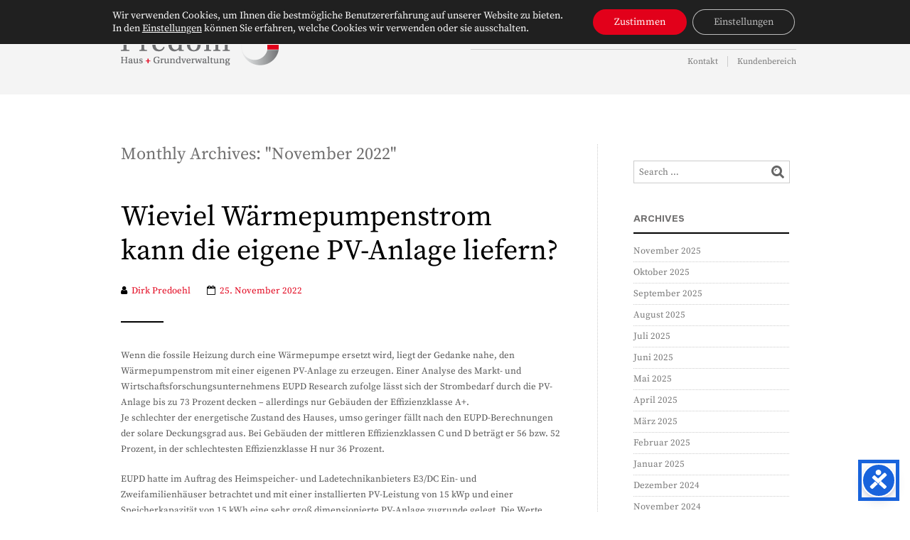

--- FILE ---
content_type: text/html; charset=UTF-8
request_url: https://www.predoehl-immobilien.de/2022/11/
body_size: 21221
content:

<!DOCTYPE html>
<!--[if IE 8 ]><html class="ie ie8" lang="de"> <![endif]-->
<!--[if (gte IE 9)|!(IE)]><!--><html lang="de"> <!--<![endif]--><head>

<meta charset="UTF-8" />
<meta name="viewport" content="width=device-width, initial-scale=1, minimum-scale=1, maximum-scale=1, user-scalable=no" />

<link rel="profile" href="http://gmpg.org/xfn/11" />
<link rel="pingback" href="https://www.predoehl-immobilien.de/xmlrpc.php" />

<!-- ******************************************************************** -->
<!-- ************************ Custom Favicon **************************** -->
<!-- ******************************************************************** -->


<link rel="shortcut icon" href="https://www.predoehl-immobilien.de/wp-content/uploads/2019/05/Favicon.png" />

<!-- <script type="text/javascript" src="https://maps.googleapis.com/maps/api/js"></script> -->

<!-- ******************************************************************** -->
<!-- *********************** Custom Javascript ************************** -->
<!-- ******************************************************************** -->

	<script type="text/javascript">
					
//JavaScript goes here

</script>
<!-- ******************************************************************** -->
<!-- *********************** WordPress wp_head() ************************ -->
<!-- ******************************************************************** -->
	
<title>November 2022 &#8211; Predoehl Immobilien</title>
<link rel='dns-prefetch' href='//s.w.org' />
<link rel="alternate" type="application/rss+xml" title="Predoehl Immobilien &raquo; Feed" href="https://www.predoehl-immobilien.de/feed/" />
<link rel="alternate" type="application/rss+xml" title="Predoehl Immobilien &raquo; Kommentar-Feed" href="https://www.predoehl-immobilien.de/comments/feed/" />
		<script type="text/javascript">
			window._wpemojiSettings = {"baseUrl":"https:\/\/s.w.org\/images\/core\/emoji\/13.0.1\/72x72\/","ext":".png","svgUrl":"https:\/\/s.w.org\/images\/core\/emoji\/13.0.1\/svg\/","svgExt":".svg","source":{"concatemoji":"https:\/\/www.predoehl-immobilien.de\/wp-includes\/js\/wp-emoji-release.min.js?ver=5.6.16"}};
			!function(e,a,t){var n,r,o,i=a.createElement("canvas"),p=i.getContext&&i.getContext("2d");function s(e,t){var a=String.fromCharCode;p.clearRect(0,0,i.width,i.height),p.fillText(a.apply(this,e),0,0);e=i.toDataURL();return p.clearRect(0,0,i.width,i.height),p.fillText(a.apply(this,t),0,0),e===i.toDataURL()}function c(e){var t=a.createElement("script");t.src=e,t.defer=t.type="text/javascript",a.getElementsByTagName("head")[0].appendChild(t)}for(o=Array("flag","emoji"),t.supports={everything:!0,everythingExceptFlag:!0},r=0;r<o.length;r++)t.supports[o[r]]=function(e){if(!p||!p.fillText)return!1;switch(p.textBaseline="top",p.font="600 32px Arial",e){case"flag":return s([127987,65039,8205,9895,65039],[127987,65039,8203,9895,65039])?!1:!s([55356,56826,55356,56819],[55356,56826,8203,55356,56819])&&!s([55356,57332,56128,56423,56128,56418,56128,56421,56128,56430,56128,56423,56128,56447],[55356,57332,8203,56128,56423,8203,56128,56418,8203,56128,56421,8203,56128,56430,8203,56128,56423,8203,56128,56447]);case"emoji":return!s([55357,56424,8205,55356,57212],[55357,56424,8203,55356,57212])}return!1}(o[r]),t.supports.everything=t.supports.everything&&t.supports[o[r]],"flag"!==o[r]&&(t.supports.everythingExceptFlag=t.supports.everythingExceptFlag&&t.supports[o[r]]);t.supports.everythingExceptFlag=t.supports.everythingExceptFlag&&!t.supports.flag,t.DOMReady=!1,t.readyCallback=function(){t.DOMReady=!0},t.supports.everything||(n=function(){t.readyCallback()},a.addEventListener?(a.addEventListener("DOMContentLoaded",n,!1),e.addEventListener("load",n,!1)):(e.attachEvent("onload",n),a.attachEvent("onreadystatechange",function(){"complete"===a.readyState&&t.readyCallback()})),(n=t.source||{}).concatemoji?c(n.concatemoji):n.wpemoji&&n.twemoji&&(c(n.twemoji),c(n.wpemoji)))}(window,document,window._wpemojiSettings);
		</script>
		<style type="text/css">
img.wp-smiley,
img.emoji {
	display: inline !important;
	border: none !important;
	box-shadow: none !important;
	height: 1em !important;
	width: 1em !important;
	margin: 0 .07em !important;
	vertical-align: -0.1em !important;
	background: none !important;
	padding: 0 !important;
}
</style>
	<link rel='stylesheet' id='wp-block-library-css'  href='https://www.predoehl-immobilien.de/wp-includes/css/dist/block-library/style.min.css?ver=5.6.16' type='text/css' media='all' />
<link rel='stylesheet' id='wp-block-library-theme-css'  href='https://www.predoehl-immobilien.de/wp-includes/css/dist/block-library/theme.min.css?ver=5.6.16' type='text/css' media='all' />
<link rel='stylesheet' id='contact-form-7-css'  href='https://www.predoehl-immobilien.de/wp-content/plugins/contact-form-7/includes/css/styles.css?ver=5.4.2' type='text/css' media='all' />
<link rel='stylesheet' id='rs-plugin-settings-css'  href='https://www.predoehl-immobilien.de/wp-content/plugins/revslider/public/assets/css/rs6.css?ver=6.1.0' type='text/css' media='all' />
<style id='rs-plugin-settings-inline-css' type='text/css'>
#rs-demo-id {}
</style>
<link rel='stylesheet' id='theretailer-googlefonts-css'  href='https://www.predoehl-immobilien.de/wp-content/uploads/fonts/0586e510fbe9a40261f88e7c908033ac/font.css?v=1665045606' type='text/css' media='all' />
<link rel='stylesheet' id='getbowtied-font-awesome-css'  href='https://www.predoehl-immobilien.de/wp-content/themes/theretailer/fonts/font-awesome/css/font-awesome.min.css?ver=4.6.3' type='text/css' media='all' />
<link rel='stylesheet' id='getbowtied-fonts-css'  href='https://www.predoehl-immobilien.de/wp-content/themes/theretailer/fonts/getbowtied-fonts/style.css?ver=1.0' type='text/css' media='all' />
<link rel='stylesheet' id='theme-fonts-css'  href='https://www.predoehl-immobilien.de/wp-content/themes/theretailer/fonts/theme-fonts/style.css?ver=1.0' type='text/css' media='all' />
<link rel='stylesheet' id='linea-fonts-css'  href='https://www.predoehl-immobilien.de/wp-content/themes/theretailer/fonts/linea-fonts/styles.css?ver=1.0' type='text/css' media='all' />
<link rel='stylesheet' id='owl-carousel-css'  href='https://www.predoehl-immobilien.de/wp-content/themes/theretailer/css/owl/owl.carousel.css?ver=v1.3.3' type='text/css' media='all' />
<link rel='stylesheet' id='select2-css'  href='https://www.predoehl-immobilien.de/wp-content/themes/theretailer/css/select2.css?ver=3.4.5' type='text/css' media='all' />
<link rel='stylesheet' id='fresco-css'  href='https://www.predoehl-immobilien.de/wp-content/themes/theretailer/css/fresco/fresco.css?ver=1.2.7' type='text/css' media='all' />
<link rel='stylesheet' id='getbowtied_swiper_styles-css'  href='https://www.predoehl-immobilien.de/wp-content/themes/theretailer/css/swiper.css?ver=3.3.1' type='text/css' media='all' />
<link rel='stylesheet' id='stylesheet-css'  href='https://www.predoehl-immobilien.de/wp-content/themes/theretailer/style.css' type='text/css' media='all' />
<link rel='stylesheet' id='the_retailer_gutenberg-css'  href='https://www.predoehl-immobilien.de/wp-content/themes/theretailer/css/gutenberg.css?ver=1.0' type='text/css' media='all' />
<link rel='stylesheet' id='moove_gdpr_frontend-css'  href='https://www.predoehl-immobilien.de/wp-content/plugins/gdpr-cookie-compliance/dist/styles/gdpr-main-nf.css?ver=4.13.1' type='text/css' media='all' />
<style id='moove_gdpr_frontend-inline-css' type='text/css'>
				#moove_gdpr_cookie_modal .moove-gdpr-modal-content .moove-gdpr-tab-main h3.tab-title, 
				#moove_gdpr_cookie_modal .moove-gdpr-modal-content .moove-gdpr-tab-main span.tab-title,
				#moove_gdpr_cookie_modal .moove-gdpr-modal-content .moove-gdpr-modal-left-content #moove-gdpr-menu li a, 
				#moove_gdpr_cookie_modal .moove-gdpr-modal-content .moove-gdpr-modal-left-content #moove-gdpr-menu li button,
				#moove_gdpr_cookie_modal .moove-gdpr-modal-content .moove-gdpr-modal-left-content .moove-gdpr-branding-cnt a,
				#moove_gdpr_cookie_modal .moove-gdpr-modal-content .moove-gdpr-modal-footer-content .moove-gdpr-button-holder a.mgbutton, 
				#moove_gdpr_cookie_modal .moove-gdpr-modal-content .moove-gdpr-modal-footer-content .moove-gdpr-button-holder button.mgbutton,
				#moove_gdpr_cookie_modal .cookie-switch .cookie-slider:after, 
				#moove_gdpr_cookie_modal .cookie-switch .slider:after, 
				#moove_gdpr_cookie_modal .switch .cookie-slider:after, 
				#moove_gdpr_cookie_modal .switch .slider:after,
				#moove_gdpr_cookie_info_bar .moove-gdpr-info-bar-container .moove-gdpr-info-bar-content p, 
				#moove_gdpr_cookie_info_bar .moove-gdpr-info-bar-container .moove-gdpr-info-bar-content p a,
				#moove_gdpr_cookie_info_bar .moove-gdpr-info-bar-container .moove-gdpr-info-bar-content a.mgbutton, 
				#moove_gdpr_cookie_info_bar .moove-gdpr-info-bar-container .moove-gdpr-info-bar-content button.mgbutton,
				#moove_gdpr_cookie_modal .moove-gdpr-modal-content .moove-gdpr-tab-main .moove-gdpr-tab-main-content h1, 
				#moove_gdpr_cookie_modal .moove-gdpr-modal-content .moove-gdpr-tab-main .moove-gdpr-tab-main-content h2, 
				#moove_gdpr_cookie_modal .moove-gdpr-modal-content .moove-gdpr-tab-main .moove-gdpr-tab-main-content h3, 
				#moove_gdpr_cookie_modal .moove-gdpr-modal-content .moove-gdpr-tab-main .moove-gdpr-tab-main-content h4, 
				#moove_gdpr_cookie_modal .moove-gdpr-modal-content .moove-gdpr-tab-main .moove-gdpr-tab-main-content h5, 
				#moove_gdpr_cookie_modal .moove-gdpr-modal-content .moove-gdpr-tab-main .moove-gdpr-tab-main-content h6,
				#moove_gdpr_cookie_modal .moove-gdpr-modal-content.moove_gdpr_modal_theme_v2 .moove-gdpr-modal-title .tab-title,
				#moove_gdpr_cookie_modal .moove-gdpr-modal-content.moove_gdpr_modal_theme_v2 .moove-gdpr-tab-main h3.tab-title, 
				#moove_gdpr_cookie_modal .moove-gdpr-modal-content.moove_gdpr_modal_theme_v2 .moove-gdpr-tab-main span.tab-title,
				#moove_gdpr_cookie_modal .moove-gdpr-modal-content.moove_gdpr_modal_theme_v2 .moove-gdpr-branding-cnt a {
				 	font-weight: inherit				}
			#moove_gdpr_cookie_modal,#moove_gdpr_cookie_info_bar,.gdpr_cookie_settings_shortcode_content{font-family:inherit}#moove_gdpr_save_popup_settings_button{background-color:#373737;color:#fff}#moove_gdpr_save_popup_settings_button:hover{background-color:#000}#moove_gdpr_cookie_info_bar .moove-gdpr-info-bar-container .moove-gdpr-info-bar-content a.mgbutton,#moove_gdpr_cookie_info_bar .moove-gdpr-info-bar-container .moove-gdpr-info-bar-content button.mgbutton{background-color:#e2001a}#moove_gdpr_cookie_modal .moove-gdpr-modal-content .moove-gdpr-modal-footer-content .moove-gdpr-button-holder a.mgbutton,#moove_gdpr_cookie_modal .moove-gdpr-modal-content .moove-gdpr-modal-footer-content .moove-gdpr-button-holder button.mgbutton,.gdpr_cookie_settings_shortcode_content .gdpr-shr-button.button-green{background-color:#e2001a;border-color:#e2001a}#moove_gdpr_cookie_modal .moove-gdpr-modal-content .moove-gdpr-modal-footer-content .moove-gdpr-button-holder a.mgbutton:hover,#moove_gdpr_cookie_modal .moove-gdpr-modal-content .moove-gdpr-modal-footer-content .moove-gdpr-button-holder button.mgbutton:hover,.gdpr_cookie_settings_shortcode_content .gdpr-shr-button.button-green:hover{background-color:#fff;color:#e2001a}#moove_gdpr_cookie_modal .moove-gdpr-modal-content .moove-gdpr-modal-close i,#moove_gdpr_cookie_modal .moove-gdpr-modal-content .moove-gdpr-modal-close span.gdpr-icon{background-color:#e2001a;border:1px solid #e2001a}#moove_gdpr_cookie_info_bar span.change-settings-button.focus-g,#moove_gdpr_cookie_info_bar span.change-settings-button:focus,#moove_gdpr_cookie_info_bar button.change-settings-button.focus-g,#moove_gdpr_cookie_info_bar button.change-settings-button:focus{-webkit-box-shadow:0 0 1px 3px #e2001a;-moz-box-shadow:0 0 1px 3px #e2001a;box-shadow:0 0 1px 3px #e2001a}#moove_gdpr_cookie_modal .moove-gdpr-modal-content .moove-gdpr-modal-close i:hover,#moove_gdpr_cookie_modal .moove-gdpr-modal-content .moove-gdpr-modal-close span.gdpr-icon:hover,#moove_gdpr_cookie_info_bar span[data-href]>u.change-settings-button{color:#e2001a}#moove_gdpr_cookie_modal .moove-gdpr-modal-content .moove-gdpr-modal-left-content #moove-gdpr-menu li.menu-item-selected a span.gdpr-icon,#moove_gdpr_cookie_modal .moove-gdpr-modal-content .moove-gdpr-modal-left-content #moove-gdpr-menu li.menu-item-selected button span.gdpr-icon{color:inherit}#moove_gdpr_cookie_modal .moove-gdpr-modal-content .moove-gdpr-modal-left-content #moove-gdpr-menu li a span.gdpr-icon,#moove_gdpr_cookie_modal .moove-gdpr-modal-content .moove-gdpr-modal-left-content #moove-gdpr-menu li button span.gdpr-icon{color:inherit}#moove_gdpr_cookie_modal .gdpr-acc-link{line-height:0;font-size:0;color:transparent;position:absolute}#moove_gdpr_cookie_modal .moove-gdpr-modal-content .moove-gdpr-modal-close:hover i,#moove_gdpr_cookie_modal .moove-gdpr-modal-content .moove-gdpr-modal-left-content #moove-gdpr-menu li a,#moove_gdpr_cookie_modal .moove-gdpr-modal-content .moove-gdpr-modal-left-content #moove-gdpr-menu li button,#moove_gdpr_cookie_modal .moove-gdpr-modal-content .moove-gdpr-modal-left-content #moove-gdpr-menu li button i,#moove_gdpr_cookie_modal .moove-gdpr-modal-content .moove-gdpr-modal-left-content #moove-gdpr-menu li a i,#moove_gdpr_cookie_modal .moove-gdpr-modal-content .moove-gdpr-tab-main .moove-gdpr-tab-main-content a:hover,#moove_gdpr_cookie_info_bar.moove-gdpr-dark-scheme .moove-gdpr-info-bar-container .moove-gdpr-info-bar-content a.mgbutton:hover,#moove_gdpr_cookie_info_bar.moove-gdpr-dark-scheme .moove-gdpr-info-bar-container .moove-gdpr-info-bar-content button.mgbutton:hover,#moove_gdpr_cookie_info_bar.moove-gdpr-dark-scheme .moove-gdpr-info-bar-container .moove-gdpr-info-bar-content a:hover,#moove_gdpr_cookie_info_bar.moove-gdpr-dark-scheme .moove-gdpr-info-bar-container .moove-gdpr-info-bar-content button:hover,#moove_gdpr_cookie_info_bar.moove-gdpr-dark-scheme .moove-gdpr-info-bar-container .moove-gdpr-info-bar-content span.change-settings-button:hover,#moove_gdpr_cookie_info_bar.moove-gdpr-dark-scheme .moove-gdpr-info-bar-container .moove-gdpr-info-bar-content button.change-settings-button:hover,#moove_gdpr_cookie_info_bar.moove-gdpr-dark-scheme .moove-gdpr-info-bar-container .moove-gdpr-info-bar-content u.change-settings-button:hover,#moove_gdpr_cookie_info_bar span[data-href]>u.change-settings-button,#moove_gdpr_cookie_info_bar.moove-gdpr-dark-scheme .moove-gdpr-info-bar-container .moove-gdpr-info-bar-content a.mgbutton.focus-g,#moove_gdpr_cookie_info_bar.moove-gdpr-dark-scheme .moove-gdpr-info-bar-container .moove-gdpr-info-bar-content button.mgbutton.focus-g,#moove_gdpr_cookie_info_bar.moove-gdpr-dark-scheme .moove-gdpr-info-bar-container .moove-gdpr-info-bar-content a.focus-g,#moove_gdpr_cookie_info_bar.moove-gdpr-dark-scheme .moove-gdpr-info-bar-container .moove-gdpr-info-bar-content button.focus-g,#moove_gdpr_cookie_info_bar.moove-gdpr-dark-scheme .moove-gdpr-info-bar-container .moove-gdpr-info-bar-content a.mgbutton:focus,#moove_gdpr_cookie_info_bar.moove-gdpr-dark-scheme .moove-gdpr-info-bar-container .moove-gdpr-info-bar-content button.mgbutton:focus,#moove_gdpr_cookie_info_bar.moove-gdpr-dark-scheme .moove-gdpr-info-bar-container .moove-gdpr-info-bar-content a:focus,#moove_gdpr_cookie_info_bar.moove-gdpr-dark-scheme .moove-gdpr-info-bar-container .moove-gdpr-info-bar-content button:focus,#moove_gdpr_cookie_info_bar.moove-gdpr-dark-scheme .moove-gdpr-info-bar-container .moove-gdpr-info-bar-content span.change-settings-button.focus-g,span.change-settings-button:focus,button.change-settings-button.focus-g,button.change-settings-button:focus,#moove_gdpr_cookie_info_bar.moove-gdpr-dark-scheme .moove-gdpr-info-bar-container .moove-gdpr-info-bar-content u.change-settings-button.focus-g,#moove_gdpr_cookie_info_bar.moove-gdpr-dark-scheme .moove-gdpr-info-bar-container .moove-gdpr-info-bar-content u.change-settings-button:focus{color:#e2001a}#moove_gdpr_cookie_modal.gdpr_lightbox-hide{display:none}
</style>
<script type='text/javascript' src='https://www.predoehl-immobilien.de/wp-includes/js/jquery/jquery.min.js?ver=3.5.1' id='jquery-core-js'></script>
<script type='text/javascript' src='https://www.predoehl-immobilien.de/wp-includes/js/jquery/jquery-migrate.min.js?ver=3.3.2' id='jquery-migrate-js'></script>
<script type='text/javascript' src='https://www.predoehl-immobilien.de/wp-content/plugins/revslider/public/assets/js/revolution.tools.min.js?ver=6.0' id='tp-tools-js'></script>
<script type='text/javascript' src='https://www.predoehl-immobilien.de/wp-content/plugins/revslider/public/assets/js/rs6.min.js?ver=6.1.0' id='revmin-js'></script>
<link rel="https://api.w.org/" href="https://www.predoehl-immobilien.de/wp-json/" /><link rel="EditURI" type="application/rsd+xml" title="RSD" href="https://www.predoehl-immobilien.de/xmlrpc.php?rsd" />
<link rel="wlwmanifest" type="application/wlwmanifest+xml" href="https://www.predoehl-immobilien.de/wp-includes/wlwmanifest.xml" /> 
<meta name="generator" content="WordPress 5.6.16" />
    <script type="text/javascript">
        var theretailer_ajaxurl = '/wp-admin/admin-ajax.php';
    </script>
<meta name="generator" content="Powered by WPBakery Page Builder - drag and drop page builder for WordPress."/>
<!--[if lte IE 9]><link rel="stylesheet" type="text/css" href="https://www.predoehl-immobilien.de/wp-content/plugins/js_composer/assets/css/vc_lte_ie9.min.css" media="screen"><![endif]--><meta name="generator" content="Powered by Slider Revolution 6.1.0 - responsive, Mobile-Friendly Slider Plugin for WordPress with comfortable drag and drop interface." />
<script type="text/javascript">function setREVStartSize(a){try{var b,c=document.getElementById(a.c).parentNode.offsetWidth;if(c=0===c||isNaN(c)?window.innerWidth:c,a.tabw=void 0===a.tabw?0:parseInt(a.tabw),a.thumbw=void 0===a.thumbw?0:parseInt(a.thumbw),a.tabh=void 0===a.tabh?0:parseInt(a.tabh),a.thumbh=void 0===a.thumbh?0:parseInt(a.thumbh),a.tabhide=void 0===a.tabhide?0:parseInt(a.tabhide),a.thumbhide=void 0===a.thumbhide?0:parseInt(a.thumbhide),a.mh=void 0===a.mh||""==a.mh?0:a.mh,"fullscreen"===a.layout||"fullscreen"===a.l)b=Math.max(a.mh,window.innerHeight);else{for(var d in a.gw=Array.isArray(a.gw)?a.gw:[a.gw],a.rl)(void 0===a.gw[d]||0===a.gw[d])&&(a.gw[d]=a.gw[d-1]);for(var d in a.gh=void 0===a.el||""===a.el||Array.isArray(a.el)&&0==a.el.length?a.gh:a.el,a.gh=Array.isArray(a.gh)?a.gh:[a.gh],a.rl)(void 0===a.gh[d]||0===a.gh[d])&&(a.gh[d]=a.gh[d-1]);var e,f=Array(a.rl.length),g=0;for(var d in a.tabw=a.tabhide>=c?0:a.tabw,a.thumbw=a.thumbhide>=c?0:a.thumbw,a.tabh=a.tabhide>=c?0:a.tabh,a.thumbh=a.thumbhide>=c?0:a.thumbh,a.rl)f[d]=a.rl[d]<window.innerWidth?0:a.rl[d];for(var d in e=f[0],f)e>f[d]&&0<f[d]&&(e=f[d],g=d);var h=c>a.gw[g]+a.tabw+a.thumbw?1:(c-(a.tabw+a.thumbw))/a.gw[g];b=a.gh[g]*h+(a.tabh+a.thumbh)}void 0===window.rs_init_css&&(window.rs_init_css=document.head.appendChild(document.createElement("style"))),document.getElementById(a.c).height=b,window.rs_init_css.innerHTML+="#"+a.c+"_wrapper { height: "+b+"px }"}catch(a){console.log("Failure at Presize of Slider:"+a)}};</script>
	
	<!-- ******************************************************************** -->
	<!-- Custom CSS Codes -->
	<!-- ******************************************************************** -->
    
    	
		<style>
	.product_item .star-rating,
	.products_slider_item .star-rating {
		display:none !important;
	}
	</style>
		
	
	<!--woocommerce rating-->
	
			
		<!--rating dashes-->
		<style>
			
			.reviews_nr {
				display:inline-block;
				float:left;
				font-size:13px;
				padding:1px 10px 0 0;
			}
			
			.woocommerce .product_item .star-rating,
			.woocommerce-page .product_item .star-rating {
				float: none;
				height: 15px;
				margin-top: -3px;
			}
			
			.woocommerce div.product .woocommerce-product-rating
			{
				margin-bottom: 20px;
			}
			
			.woocommerce .woocommerce-product-rating .star-rating
			{
				display: inline-block;
				float: none;
				margin: 2px 10px 2px 0;
			}
			
			.star-rating {
				/*float: right;*/
				/*display:inline-block;*/
				float:none;
				display:block;
				width: 80px !important;
				height: 16px;
				margin:0;
				background: url('https://www.predoehl-immobilien.de/wp-content/themes/theretailer/images/star.png') repeat-x left 0 !important;
			}
			
			.star-rating span {
				background: url('https://www.predoehl-immobilien.de/wp-content/themes/theretailer/images/star.png') repeat-x left -32px !important;
				height: 0;
				padding-top: 16px;
				overflow: hidden;
				float: left;
			}
			
			.after_title_reviews .star-rating {
				/*float: right;*/
				/*display:inline-block;*/
				float:left;
				display:block;
				width: 80px;
				height: 16px;
				margin: 0;
				background: url('https://www.predoehl-immobilien.de/wp-content/themes/theretailer/images/star.png') repeat-x left 0 !important;
			}
			
			.woocommerce .star-rating span:before,
			.woocommerce-page .star-rating span:before {
				content: "" !important;
			}
			
			.woocommerce .star-rating:before,
			.woocommerce-page .star-rating:before {
				content: "" !important;
			}
			
			.widget .star-rating {
				/*float: right;*/
				/*display:inline-block;*/
				float:none !important;
				display:block !important;
				width: 80px !important;
				height: 16px !important;
				margin:-4px 0 0 80px !important;
				background: url('https://www.predoehl-immobilien.de/wp-content/themes/theretailer/images/star.png') repeat-x left 0 !important;
			}
			
			.widget .star-rating span {
				background: url('https://www.predoehl-immobilien.de/wp-content/themes/theretailer/images/star.png') repeat-x left -32px !important;
				height: 0 !important;
				padding-top: 16px !important;
				overflow: hidden !important;
				float: left !important;
			}
			
			p.stars span{
				/*width:80px !important;*/
				/*height:5px !important;*/
				position:relative !important;
				/*background:url(images/star.png) repeat-x left 0px !important;*/
				overflow:visible !important;
				/*padding-bottom:5px !important;*/
				margin-right: 0 !important;
			}
			
			p.stars span a:hover,
			p.stars span a:focus
			{
				background:url('https://www.predoehl-immobilien.de/wp-content/themes/theretailer/images/star.png') repeat-x left -18px !important;
			}
			
			p.stars span a.active{
				background:url('https://www.predoehl-immobilien.de/wp-content/themes/theretailer/images/star.png') repeat-x left -34px !important;
			}
			
			.woocommerce p.stars a,
			.woocommerce-page p.stars a {
				margin-right: 0;
			}
			
			.woocommerce p.stars:before,
			.woocommerce-page p.stars:before,
			.woocommerce p.stars:after,
			.woocommerce-page p.stars:after {
				content: "" !important;
			}
			
			.woocommerce p.stars a:before,
			.woocommerce-page p.stars a:before,
			.woocommerce p.stars a:after,
			.woocommerce-page p.stars a:after {
				content: "" !important;
			}
			
			.woocommerce p.stars, .woocommerce-page p.stars {
				/*width:80px !important;*/
			}
			
			.woocommerce p.stars a.star-1,
			.woocommerce-page p.stars a.star-1 {
				width: 16px !important;
				border:0;
				background:url('https://www.predoehl-immobilien.de/wp-content/themes/theretailer/images/star.png') repeat-x left -2px;
				margin-right:5px;
			}
			
			.woocommerce p.stars a.star-2,
			.woocommerce-page p.stars a.star-2 {
				width: 32px !important;
				border:0;
				background:url('https://www.predoehl-immobilien.de/wp-content/themes/theretailer/images/star.png') repeat-x left -2px;
				margin-right:5px;
			}
			
			.woocommerce p.stars a.star-3,
			.woocommerce-page p.stars a.star-3 {
				width: 48px !important;
				border:0;
				background:url('https://www.predoehl-immobilien.de/wp-content/themes/theretailer/images/star.png') repeat-x left -2px;
				margin-right:5px;
			}
			
			.woocommerce p.stars a.star-4,
			.woocommerce-page p.stars a.star-4 {
				width: 64px !important;
				border:0;
				background:url('https://www.predoehl-immobilien.de/wp-content/themes/theretailer/images/star.png') repeat-x left -2px;
				margin-right:5px;
			}
			
			.woocommerce p.stars a.star-5,
			.woocommerce-page p.stars a.star-5 {
				width: 80px !important;
				border:0;
				background:url('https://www.predoehl-immobilien.de/wp-content/themes/theretailer/images/star.png') repeat-x left -2px;
				margin-right:5px;
			}

			.woocommerce .widget_rating_filter ul li .star-rating
			{
			    margin: -2px 0 0 0 !important;
			    top: 0px;
			    float: left !important;
			}
		</style>
		
		
	
			
	<style>
	
	/***************************************************************/
	/****************************** Body ***************************/
	/***************************************************************/
	
	body {
				background-color:#fff;
					}
	
	/***************************************************************/
	/************************** Main font **************************/
	/***************************************************************/
	
	body,#respond #author,#respond #email,#respond #url,#respond #comment,.ctextfield,.cselect,.ctextarea,.ccheckbox_group label,.cradio_group label,.gbtr_light_footer_no_widgets,.gbtr_widget_footer_from_the_blog .gbtr_widget_item_title,.widget input[type=text],.widget input[type=password], .widget input[type=search], .widget select,.gbtr_tools_search_inputtext,.gbtr_second_menu,.gbtr_little_shopping_bag .overview,.gbtr_featured_section_title,h1.entry-title,h1.page-title,h1.entry-title a,h1.page-title a,em.items_found_cart,.product_item p,div.product .product_title,#content div.product .product_title,.gbtr_product_description,div.product form.cart .variations .value select,#content div.product form.cart .variations .value select,div.product div.product_meta,#content div.product div.product_meta,div.product .woocommerce_tabs .panel,#content div.product .woocommerce_tabs .panel,#content div.product div.product_meta,div.product .woocommerce-tabs .panel,#content div.product .woocommerce-tabs .panel,.coupon .input-text,.cart_totals .shipping td,.shipping_calculator h3,.checkout h3,.gbtr_checkout_method_header,.checkout .input-text,.checkout #shiptobilling label,table.shop_table tfoot .shipping td,.gbtr_checkout_login .input-text,table.my_account orders .order-number a,.myaccount_user,.order-info,.myaccount_user span, .track_order p:first-child, .order-info span,.gbtr_my_account_wrapper input,.gbtr_my_account_wrapper select,.gbtr_login_register_wrapper h2,.gbtr_login_register_wrapper input,.sf-menu li li a,div.product form.cart .variations .reset_variations,#content div.product form.cart .variations .reset_variations,.shortcode_banner_simple_inside h3,.shortcode_banner_simple_inside h3 strong,.woocommerce_message a.button,.mc_var_label,form .form-row .input-text,.shipping-calculator-form .select2-selection__rendered,
	form .form-row textarea, form .form-row select,#icl_lang_sel_widget a,#megaMenu ul.megaMenu li li li a span, #megaMenu ul.megaMenu li li li span.um-anchoremulator span, .group_table .label a,.wpcf7 input,.wpcf7 textarea,#ship-to-different-address label,#ship-to-different-address .checkbox,
	.wpcf7 select, .cart_list_product_title, .wpb_tabs .ui-widget, .minicart_product, table.my_account_orders td.order-total, .select2-search input
	{
		font-family: 'Source Serif Pro', Arial, Helvetica, sans-serif !important;
	}
	
	/********************************************************************/
	/************************** Secondary font **************************/
	/********************************************************************/
	
	.shortcode_banner_simple_inside h4, .shortcode_banner_simple_height h4, .shortcode_banner_simple_bullet,.shortcode_banner_simple_height_bullet, .main-navigation .mega-menu > ul > li > a,.cbutton,.widget h4.widget-title,.widget input[type=submit],.widget.widget_shopping_cart .total,.widget.widget_shopping_cart .total strong,ul.product_list_widget span.amount,.gbtr_tools_info,.gbtr_tools_account,.gbtr_little_shopping_bag .title,.product_item h3,.product_item .price,a.button,button.button,input.button,#respond input#submit,#content input.button,div.product .product_brand,div.product .summary span.price,div.product .summary p.price,#content div.product .summary span.price,#content div.product .summary p.price,.quantity input.qty,#content .quantity input.qty,div.product form.cart .variations .label,#content div.product form.cart .variations .label,.gbtr_product_share ul li a,div.product .woocommerce_tabs ul.tabs li a,#content div.product .woocommerce_tabs ul.tabs li a,div.product .woocommerce-tabs ul.tabs li a,#content div.product .woocommerce-tabs ul.tabs li a,table.shop_table th,table.shop_table .product-name .category,table.shop_table td.product-subtotal,.coupon .button-coupon,.cart_totals th,.cart_totals td,form .form-row label,table.shop_table td.product-quantity,table.shop_table td.product-name .product_brand,table.shop_table td.product-total,table.shop_table tfoot th,table.shop_table tfoot td,.gbtr_checkout_method_content .title,.gbtr_left_column_my_account ul.menu_my_account,table.my_account_orders td.order-total,.minicart_total_checkout,.addresses .title h3,.sf-menu a,.shortcode_featured_1 a,.shortcode_tabgroup ul.tabs li a,.shortcode_our_services a,span.onsale,.product h3,#respond label,form label,form input[type=submit],.section_title,.entry-content-aside-title,.gbtr_little_shopping_bag_wrapper_mobiles span,.grtr_product_header_mobiles .price,.gbtr_footer_widget_copyrights,.woocommerce_message,.woocommerce_error,.woocommerce_info,.woocommerce-message,.woocommerce-error,.woocommerce-info,p.product,.empty_bag_button,.from_the_blog_date,.gbtr_dark_footer_wrapper .widget_nav_menu ul li,.widget.the_retailer_recent_posts .post_date,.theretailer_product_sort,.light_button,.dark_button,.light_grey_button,.dark_grey_button,.custom_button,.style_1 .products_slider_category,.style_1 .products_slider_price,.page_archive_subtitle,.mc_var_label,.theretailer_style_intro,.wpmega-link-title,#megaMenu h2.widgettitle,.group_table .price,.shopping_bag_centered_style,.customer_details dt,#lang_sel_footer,.out_of_stock_badge_single,.out_of_stock_badge_loop,.portfolio_categories li,#load-more-portfolio-items,.portfolio_details_item_cat,.yith-wcwl-add-button,table.shop_table .amount, .woocommerce table.shop_table .amount,.yith-wcwl-share h4,.wishlist-out-of-stock,.wishlist-in-stock,
	.orderby, .select2-container, .big-select, select.big-select, em.items_found,.select2-results, .messagebox_text, .vc_progress_bar, .wpb_heading.wpb_pie_chart_heading, .shortcode_icon_box .icon_box_read_more, .vc_btn,  ul.cart_list .empty, .gbtr_minicart_wrapper .woocommerce-mini-cart__empty-message, ul.cart_list .variation dt,  .tagcloud a, td.product-name dl.variation dt, .woocommerce td.product-name dl.variation dt, .trigger-share-list, .box-share-link, .woocommerce table.shop_table_responsive tr td:before, .woocommerce-page table.shop_table_responsive tr td:before, table.my_account_orders td.order-total .amount, .shipping-calculator-button, .gbtr_left_column_cart h3,
	.gbtr_left_column_cart h2, .gbtr_left_column_cart_shipping h3 a ,
	.vc_btn3,
	.woocommerce-cart .woocommerce .cart-collaterals h2,
	li.woocommerce-MyAccount-navigation-link a,
	.woocommerce-MyAccount-content .woocommerce-orders-table__cell-order-number > a
	{
		font-family: 'Radnika Next Alt', Arial, Helvetica, sans-serif !important;
	}
	
	/********************************************************************/
	/*************************** Main Color *****************************/
	/********************************************************************/
	
	a,
	.default-slider-next i,
	.default-slider-prev i,
	li.product h3:hover,
	.product_item h3 a,
	div.product .product_brand,
	div.product div.product_meta a:hover,
	#content div.product div.product_meta a:hover,
	#reviews a,
	div.product .woocommerce_tabs .panel a,
	#content div.product .woocommerce_tabs .panel a,
	div.product .woocommerce-tabs .panel a,
	#content div.product .woocommerce-tabs .panel a,
	.product_navigation .nav-back a,
	table.shop_table td.product-name .product_brand,
	.woocommerce table.shop_table td.product-name .product_brand,
	table.my_account_orders td.order-actions a:hover,
	ul.digital-downloads li a:hover,
	.gbtr_login_register_switch ul li,
	.entry-meta a:hover,
	footer.entry-meta .comments-link a,
	#nav-below .nav-previous-single a:hover,
	#nav-below .nav-next-single a:hover,
	.gbtr_dark_footer_wrapper .widget_nav_menu ul li a:hover,
	.gbtr_dark_footer_wrapper a:hover,
	.shortcode_meet_the_team .role,
	.accordion .accordion-title a:hover,
	.testimonial_left_author h5,
	.testimonial_right_author h5,
	#comments a:hover,
	.portfolio_item a:hover,
	.emm-paginate a:hover span,
	.emm-paginate a:active span,
	.emm-paginate .emm-prev:hover,
	.emm-paginate .emm-next:hover,
	.mc_success_msg,
	.page_archive_items a:hover,
	.gbtr_product_share ul li a,
	div.product form.cart .variations .reset_variations,
	#content div.product form.cart .variations .reset_variations,
	table.my_account_orders .order-number a,
	.gbtr_dark_footer_wrapper .tagcloud a:hover,
	table.shop_table .product-name small a,
	.woocommerce table.shop_table .product-name small a,
	ul.gbtr_digital-downloads li a,
	div.product div.summary a,
	#content div.product div.summary a,
	.cart_list.product_list_widget .minicart_product,
	.shopping_bag_centered_style .minicart_product,
	.woocommerce .woocommerce-breadcrumb a,
	.woocommerce-page .woocommerce-breadcrumb a,
	.product_item:hover .add_to_wishlist:before,
	.product_item .image_container .yith-wcwl-wishlistaddedbrowse a:before,
	.product_item .image_container .yith-wcwl-wishlistexistsbrowse a:hover:before,
	.woocommerce .star-rating span,
	.woocommerce-page .star-rating span,
	.star-rating span,
	.woocommerce-page p.stars a:hover:after,
	.woocommerce-page p.stars .active:after,
	.woocommerce-cart .entry-content .woocommerce .actions input[type=submit],
	.cart-collaterals .woocommerce-shipping-calculator button,
	.woocommerce table.my_account_orders .button,
	.woocommerce .account-payment-methods-table .payment-method-actions a.button,
	.gbt_18_tr_posts_grid .gbt_18_tr_posts_grid_title:hover
	{
		color:#e2001a;
	}

	.woocommerce nav.woocommerce-pagination ul li:not(:last-child):not(:first-child) a:focus, 
	.woocommerce nav.woocommerce-pagination ul li:not(:last-child):not(:first-child) a:hover,
	.woocommerce nav.woocommerce-pagination ul li a.page-numbers:focus, 
	.woocommerce nav.woocommerce-pagination ul li a.page-numbers:hover
	{
		color: #e2001a;
	}

	.woocommerce nav.woocommerce-pagination ul li:not(:last-child):not(:first-child) a:focus, 
	.woocommerce nav.woocommerce-pagination ul li:not(:last-child):not(:first-child) a:hover
	{
		border-color: #e2001a;
	}
	
	.shopping_bag_centered_style:hover,
	.sf-menu li > a:hover,
	.accordion .accordion-title a:hover,
	.gbtr_login_register_switch ul li,
	.woocommerce-checkout .woocommerce-info a,
	.main-navigation .mega-menu > ul > li > a:hover,
	.main-navigation > ul > li:hover > a
	{
		color:#e2001a !important;
	}
	
	.woocommerce_message, .woocommerce_error, .woocommerce_info,
	.woocommerce-message, .woocommerce-error, .woocommerce-info,
	form input[type=submit]:hover,
	.widget input[type=submit]:hover,
	.tagcloud a:hover,
	#wp-calendar tbody td a,
	.widget.the_retailer_recent_posts .post_date,
	a.button:hover,button.button:hover,input.button:hover,#respond input#submit:hover,#content input.button:hover,
	.myaccount_user,
	.track_order p:first-child,
	.order-info,
	.shortcode_featured_1 a:hover,
	.from_the_blog_date,
	.style_1 .products_slider_images,
	.portfolio_sep,
	.portfolio_details_sep,
	.gbtr_little_shopping_bag_wrapper_mobiles span,
	#mc_signup_submit:hover,
	.page_archive_date,
	.shopping_bag_mobile_style .gb_cart_contents_count,
	.shopping_bag_centered_style .items_number,
	.audioplayer-bar-played,
	.audioplayer-volume-adjust div div,
	#mobile_menu_overlay li a:hover,
	.addresses a:hover,
	#load-more-portfolio-items a:hover,
	.select2-container--default .select2-results__option.select2-results__option--highlighted,
	.shortcode_icon_box .icon_box_read_more:hover,
	#nprogress .bar,
	.box-share-list,
	.woocommerce-cart a.button:hover,
	.main-navigation ul ul li a:hover,
	.woocommerce-widget-layered-nav-dropdown__submit:hover
	{
		background: #e2001a;
	}

	.woocommerce #respond input#submit:hover,
	.woocommerce-button--next:hover,
	.woocommerce-button--prev:hover,
	.woocommerce button.button:hover, 
	.woocommerce input.button:hover,
	button.wc-stripe-checkout-button:hover,
	.woocommerce .woocommerce-MyAccount-content a.button:hover	
	{
		background-color: #e2001a !important;
	}
	
	.woocommerce_message,
	.woocommerce-message,
	.gbtr_minicart_cart_but:hover,
	.gbtr_minicart_checkout_but:hover,
	span.onsale,
	.woocommerce span.onsale,
	.product_main_infos span.onsale,
	.quantity .minus:hover,
	#content .quantity .minus:hover,
	.quantity .plus:hover,
	#content .quantity .plus:hover,
	.single_add_to_cart_button:hover,
	.shortcode_getbowtied_slider .button:hover,
	.add_review .button:hover,
	#fancybox-close:hover,
	.shipping-calculator-form .button:hover,
	.coupon .button-coupon:hover,
	.gbtr_left_column_cart .update-button:hover,
	.gbtr_left_column_cart .checkout-button:hover,
	.button_create_account_continue:hover,
	.button_billing_address_continue:hover,
	.button_shipping_address_continue:hover,
	.button_order_review_continue:hover,
	#place_order:hover,
	.gbtr_my_account_button input:hover,
	.gbtr_track_order_button:hover,
	.gbtr_login_register_wrapper .button:hover,
	.gbtr_login_register_reg .button:hover,
	.gbtr_login_register_log .button:hover,
	p.product a:hover,
	#respond #submit:hover,
	.widget_shopping_cart .button:hover,
	.sf-menu li li a:hover,
	.lost_reset_password .button:hover,
	.widget_price_filter .price_slider_amount .button:hover,
	.gbtr_order_again_but:hover,
	.gbtr_save_but:hover,
	input.button:hover,#respond input#submit:hover,#content input.button:hover,
	.wishlist_table tr td .add_to_cart:hover,
	.vc_btn.vc_btn_xs:hover,
	.vc_btn.vc_btn_sm:hover,
	.vc_btn.vc_btn_md:hover,
	.vc_btn.vc_btn_lg:hover,
	.order-actions a:hover,
	.widget_price_filter .ui-slider .ui-slider-range,
	.woocommerce .widget_price_filter .ui-slider .ui-slider-range
	{
		background: #e2001a !important;
	}
	
	.widget.the_retailer_connect a:hover,
	.gbtr_login_register_switch .button:hover,
	.more-link,
	.gbtr_dark_footer_wrapper .button,
	.light_button:hover,
	.dark_button:hover,
	.light_grey_button:hover,
	.dark_grey_button:hover,
	.gbtr_little_shopping_bag_wrapper_mobiles:hover,
	.menu_select.customSelectHover,
	.gbtr_tools_account.menu-hidden .topbar-menu li a:hover,
	.woocommerce-cart .wc-proceed-to-checkout a.checkout-button
	{
		background-color:#e2001a;
	}
	
	.widget_layered_nav ul li.chosen a,
	.widget_layered_nav_filters ul li.chosen a,
	a.button.added::before,
	button.button.added::before,
	input.button.added::before,
	#respond input#submit.added::before,
	#content input.button.added::before,
	.woocommerce a.button.added::before,
	.woocommerce button.button.added::before,
	.woocommerce input.button.added::before,
	.woocommerce #respond input#submit.added::before,
	.woocommerce #content input.button.added::before,
	.custom_button:hover
	{
		background-color:#e2001a !important;
	}
	
	.tagcloud a:hover,
	.woocommerce-cart .entry-content .woocommerce .actions input[type=submit],
	.cart-collaterals .woocommerce-shipping-calculator button
	{
		border: 1px solid #e2001a !important;
	}
	
	.gbtr_tools_account.menu-hidden .topbar-menu
	{
		border-color: #e2001a #cccccc #cccccc;
	}
	
	.tagcloud a:hover,
	.widget_layered_nav ul li.chosen a,
	.widget_layered_nav_filters ul li.chosen a
	{
		border: 1px solid #e2001a !important;
	}
	
	.widget.the_retailer_connect a:hover,
	.default-slider-next,
	.default-slider-prev,
	.shortcode_featured_1 a:hover,
	.light_button:hover,
	.dark_button:hover,
	.light_grey_button:hover,
	.dark_grey_button:hover,
	.emm-paginate a:hover span,
	.emm-paginate a:active span,
	.shortcode_icon_box .icon_box_read_more:hover
	{
		border-color:#e2001a;
	}
	
	.custom_button:hover,
	.vc_btn.vc_btn_xs:hover,
	.vc_btn.vc_btn_sm:hover,
	.vc_btn.vc_btn_md:hover,
	.vc_btn.vc_btn_lg:hover
	{
		border-color:#e2001a !important;
	}
	
	.product_type_simple,
	.product_type_variable,
	.myaccount_user:after,
	.track_order p:first-child:after,
	.order-info:after
	{
		border-bottom-color:#e2001a !important;
	}
	
	.first-navigation ul ul,
	.secondary-navigation ul ul
	{
		border-top-color:#e2001a;
	}
	
	#megaMenu ul.megaMenu > li.ss-nav-menu-mega > ul.sub-menu-1, 
	#megaMenu ul.megaMenu li.ss-nav-menu-reg ul.sub-menu ,
	.menu_centered_style .gbtr_minicart 
	{
		border-top-color:#e2001a !important;
	}
	
	#nprogress .spinner-icon {
		border-top-color: #e2001a;
		border-left-color: #e2001a;
	}
	
	
	
	/********************************************************************/
	/************************ Secondary Color ***************************/
	/********************************************************************/
	
	
	.sf-menu a,
	.sf-menu a:visited,
	.sf-menu li li a,
	.widget h4.widget-title,
	h1.entry-title,
	h1.page-title,
	h1.entry-title a,
	h1.page-title a,
	.entry-content h1,
	.entry-content h2,
	.entry-content h3,
	.entry-content h4,
	.entry-content h5,
	.entry-content h6,
	.gbtr_little_shopping_bag .title a,
	.theretailer_product_sort,
	.shipping_calculator h3 a,
	.shortcode_featured_1 a,
	.shortcode_tabgroup ul.tabs li.active a,
	ul.product_list_widget span.amount,
	.woocommerce ul.product_list_widget span.amount
	{
		color:#706f6f;
	}
	
	
	
	/********************************************************************/
	/****************************** Wrapper *****************************/
	/********************************************************************/
	
	#global_wrapper {
		margin:0 auto;	
					width:100%;
			
	}
	
	/********************************************************************/
	/****************************** Top Bar *****************************/
	/********************************************************************/
	
		.gbtr_tools_wrapper {
		background:#706f6f;
	}
		
		.gbtr_tools_wrapper,
	.gbtr_tools_account ul li a,
	.logout_link,
	.gbtr_tools_search_inputbutton,
	.top-bar-menu-trigger,
	.top-bar-menu-trigger-mobile,
	.gbtr_tools_search_trigger,
	.gbtr_tools_search_trigger_mobile
	{
		color:#fff;
	}
		
		.gbtr_tools_info,
	.gbtr_tools_account
	{
		font-size:10px;
	}
		
	/********************************************************************/
	/****************************** Header ******************************/
	/********************************************************************/
	
	.gbtr_header_wrapper {
				padding-top:40px;
				
				padding-bottom:40px;
				
		background-color:#f4f4f4;
	}
	
	.sf-menu a,
	.sf-menu a:visited,
	.shopping_bag_centered_style,
	.main-navigation .mega-menu > ul > li > a,
	.main-navigation .mega-menu > ul > li > a:visited
	{
		color: #706f6f;
	}
	
	
	.main-navigation ul ul li a,
	.main-navigation ul ul li a:visited,
	.gbtr_second_menu li a {
		color: #777;
	}
	
		.sf-menu a,
	.main-navigation .mega-menu > ul > li > a,
	.shopping_bag_centered_style
	{
		font-size:12px;
	}
		
		.gbtr_second_menu {
		font-size:12px;
	}
		
	/********************************************************************/
	/************************** Light footer ****************************/
	/********************************************************************/
	
	.gbtr_light_footer_wrapper,
	.gbtr_light_footer_no_widgets {
		background-color:#f4f4f4;
	}
	
	/********************************************************************/
	/************************** Dark footer *****************************/
	/********************************************************************/
	
	.gbtr_dark_footer_wrapper,
	.gbtr_dark_footer_wrapper .tagcloud a,
	.gbtr_dark_footer_no_widgets {
		background-color:#706f6f;
	}
	
	.gbtr_dark_footer_wrapper .widget h4.widget-title {
		border-bottom:2px solid #dbdbdb;
	}
	
	.gbtr_dark_footer_wrapper,
	.gbtr_dark_footer_wrapper .widget h4.widget-title,
	.gbtr_dark_footer_wrapper a,
	.gbtr_dark_footer_wrapper .widget ul li,
	.gbtr_dark_footer_wrapper .widget ul li a,
	.gbtr_dark_footer_wrapper .textwidget,
	.gbtr_dark_footer_wrapper #mc_subheader,
	.gbtr_dark_footer_wrapper ul.product_list_widget span.amount,
	.gbtr_dark_footer_wrapper .widget_calendar,
	.gbtr_dark_footer_wrapper .mc_var_label,
	.gbtr_dark_footer_wrapper .tagcloud a,
	.trigger-footer-widget-area
	{
		color:#ffffff;
	}
	
	.gbtr_dark_footer_wrapper ul.product_list_widget span.amount
	{
			color:#ffffff !important;
	}
	
	.gbtr_dark_footer_wrapper .widget input[type=text],
	.gbtr_dark_footer_wrapper .widget input[type=password],
	.gbtr_dark_footer_wrapper .tagcloud a
	{
		border: 1px solid #dbdbdb;
	}
	
	.gbtr_dark_footer_wrapper .widget ul li {
		border-bottom: 1px dotted #dbdbdb !important;
	}
	
	.gbtr_dark_footer_wrapper .widget.the_retailer_connect a {
		border-color:#706f6f;
	}
	
	/********************************************************************/
	/********************** Mobiles Footer ******************************/
	/********************************************************************/
	
		
	/********************************************************************/
	/********************** Copyright footer ****************************/
	/********************************************************************/
	
	.gbtr_footer_wrapper {
		background:#706f6f;
	}
	
	.bottom_wrapper {
		border-top:2px none #3d3d3d;
	}
	
	.gbtr_footer_widget_copyrights {
		color:#ffffff;
	}
	
	/********************************************************************/
	/******************* Background sprite normal ***********************/
	/********************************************************************/
	
	blockquote:before,
	.format-status .entry-content:before,
	.woocommerce_message::before,
	.woocommerce_error::before,
	.woocommerce_info::before,
	.woocommerce-message::before,
	.woocommerce-error::before,
	.woocommerce-info::before,
	.widget #searchform input[type=submit],
	.widget .woocommerce-product-search button[type=submit],
	.widget .woocommerce-product-search input[type=submit],
	.gbtr_little_shopping_bag .title,
	ul.cart_list .empty:before,
	.gbtr_product_sliders_header .big_arrow_right,
	.gbtr_items_sliders_header .big_arrow_right,
	.gbtr_product_sliders_header .big_arrow_right:hover,
	.gbtr_items_sliders_header .big_arrow_right:hover,
	.gbtr_product_sliders_header .big_arrow_left,
	.gbtr_items_sliders_header .big_arrow_left,
	.gbtr_product_sliders_header .big_arrow_left:hover,
	.gbtr_items_sliders_header .big_arrow_left:hover,
	.product_button a.button,
	.product_button button.button,
	.product_button input.button,
	.product_button #respond input#submit,
	.product_button #content input.button,
	.product_button a.button:hover,
	.product_button button.button:hover,
	.product_button input.button:hover,
	.product_button #respond input#submit:hover,
	.product_button #content input.button:hover,
	.product_type_simple,
	.product_type_variable,
	a.button.added::before,
	button.button.added::before,
	input.button.added::before,
	#respond input#submit.added::before,
	#content input.button.added::before,
	.gbtr_product_share ul li a.product_share_facebook:before,
	.gbtr_product_share ul li a.product_share_pinterest:before,
	.gbtr_product_share ul li a.product_share_email:before,
	.gbtr_product_share ul li a.product_share_twitter:before,
	.product_single_slider_previous,
	.product_single_slider_next,
	.product_navigation .nav-previous-single a,
	.product_navigation .nav-previous-single a:hover,
	.product_navigation .nav-next-single a,
	.product_navigation .nav-next-single a:hover,
	.gbtr_left_column_cart_sep,
	.empty_bag_icon,
	.checkout h3:after,
	.gbtr_checkout_method_header:after,
	#nav-below .nav-previous-single a .meta-nav,
	#nav-below .nav-previous-single a:hover .meta-nav,
	#nav-below .nav-next-single a .meta-nav,
	#nav-below .nav-next-single a:hover .meta-nav,
	.accordion .accordion-title:before,
	.accordion .accordion-title.active:before,
	.testimonial_left_content div:before,
	.testimonial_right_content div:before,
	.slide_everything .slide_everything_previous,
	.slide_everything .slide_everything_next,
	.products_slider_previous,
	.products_slider_next,
	.gbtr_little_shopping_bag_wrapper_mobiles,
	.menu_select,
	.theretailer_product_sort,
	.img_404,
	.widget ul li.recentcomments:before,
	#icl_lang_sel_widget a.lang_sel_sel,
	.cart-collaterals .wc-proceed-to-checkout:before
	{
				background-image:url(https://www.predoehl-immobilien.de/wp-content/themes/theretailer/images/sprites.png) !important;
			}
	
		
	/********************************************************************/
	/************************* Flip products ****************************/
	/********************************************************************/
	
		@media only screen and (min-width: 719px) {
	
	/* Deprecated

	.image_container a {
		float: left;
		-webkit-perspective: 600px;
		-moz-perspective: 600px;
	}
	
	.image_container a .front {
		-webkit-transform: rotateX(0deg) rotateY(0deg);
		-webkit-backface-visibility: hidden;
	
		-moz-transform: rotateX(0deg) rotateY(0deg);
		-moz-backface-visibility: hidden;
	
		-o-transition: all .4s ease-in-out;
		-ms-transition: all .4s ease-in-out;
		-moz-transition: all .4s ease-in-out;
		-webkit-transition: all .4s ease-in-out;
		transition: all .4s ease-in-out;
	}
	
	.image_container a:hover .front {
		-webkit-transform: rotateY(180deg);
		-moz-transform: rotateY(180deg);
	}
	
	.image_container a .back {
		-webkit-transform: rotateY(-180deg);
		-webkit-transform-style: preserve-3d;
		-webkit-backface-visibility: hidden;
	
		-moz-transform: rotateY(-180deg);
		-moz-transform-style: preserve-3d;
		-moz-backface-visibility: hidden;
	
		-o-transition: all .4s ease-in-out;
		-ms-transition: all .4s ease-in-out;
		-moz-transition: all .4s ease-in-out;
		-webkit-transition: all .4s ease-in-out;
		transition: all .4s ease-in-out;
	}
	
	.image_container a:hover .back {
		-webkit-transform: rotateX(0deg) rotateY(0deg);
		-moz-transform: rotateX(0deg) rotateY(0deg);
		z-index:10;
		position:absolute;
	}

	*/

	.image_container a {
		float: left;
		/*-webkit-transform: translate3d(0, 0, 0);
		transform-style: preserve-3d;*/
		perspective: 600px;
		-webkit-perspective: 600px;
		/*-webkit-transform-style: preserve-3d;
		-webkit-transition: 0.1s;*/

	}

	.image_container a .front,
	.image_container a .back
	{
		backface-visibility: hidden;
		-webkit-backface-visibility: hidden;
		transition: 0.6s;
		-webkit-transition: 0.6s;
		transform-style: preserve-3d;
		-webkit-transform-style: preserve-3d;
	}

	.image_container a .front {
		z-index: 2;
		transform: rotateY(0deg);
		-webkit-transform: rotateY(0deg);
	}

	.image_container a .back {
		transform: rotateY(-180deg);
		-webkit-transform: rotateY(-180deg);
	}

	.image_container a:hover .back {
		transform: rotateY(0deg);
		-webkit-transform: rotateY(0deg);
	}
	
	.image_container a:hover .front {
	    transform: rotateY(180deg);
	    -webkit-transform: rotateY(180deg);
	}

	.widget.the_retailer_connect a:hover,
	.widget.widget_the_retailer_social_media a:hover
	{
		background-color: #e2001a;
		border-color: #e2001a;
	}
	
		}
		
		
	
	/********************************************************************/
	/************************ Retina Stuff ******************************/
	/********************************************************************/
	
	@media only screen and (-webkit-min-device-pixel-ratio: 2), 
	only screen and (min-device-pixel-ratio: 2)
	{
		blockquote:before,
		.woocommerce_message::before,
		.woocommerce_error::before,
		.woocommerce_info::before,
		.woocommerce-message::before,
		.woocommerce-error::before,
		.woocommerce-info::before,
		.widget #searchform input[type=submit],
		.gbtr_little_shopping_bag .title,
		/*ul.cart_list .remove,
		ul.cart_list .empty:before,*/
		.gbtr_product_sliders_header .big_arrow_right,
		.gbtr_items_sliders_header .big_arrow_right,
		.gbtr_product_sliders_header .big_arrow_right:hover,
		.gbtr_items_sliders_header .big_arrow_right:hover,
		.gbtr_product_sliders_header .big_arrow_left,
		.gbtr_items_sliders_header .big_arrow_left,
		.gbtr_product_sliders_header .big_arrow_left:hover,
		.gbtr_items_sliders_header .big_arrow_left:hover,
		.product_button a.button,
		.product_button button.button,
		.product_button input.button,
		.product_button #respond input#submit,
		.product_button #content input.button,
		.product_button a.button:hover,
		.product_button button.button:hover,
		.product_button input.button:hover,
		.product_button #respond input#submit:hover,
		.product_button #content input.button:hover,
		.product_type_simple,
		.product_type_variable,
		a.button.added::before,
		button.button.added::before,
		input.button.added::before,
		#respond input#submit.added::before,
		#content input.button.added::before,
		.gbtr_product_share ul li a.product_share_facebook:before,
		.gbtr_product_share ul li a.product_share_pinterest:before,
		.gbtr_product_share ul li a.product_share_email:before,
		.gbtr_product_share ul li a.product_share_twitter:before,
		.product_single_slider_previous,
		.product_single_slider_next,
		.product_navigation .nav-previous-single a,
		.product_navigation .nav-previous-single a:hover,
		.product_navigation .nav-next-single a,
		.product_navigation .nav-next-single a:hover,
		/*table.shop_table a.remove,
		table.shop_table a.remove:hover,*/
		.gbtr_left_column_cart_sep,
		.empty_bag_icon,
		.checkout h3:after,
		.gbtr_checkout_method_header:after,
		#nav-below .nav-previous-single a .meta-nav,
		#nav-below .nav-previous-single a:hover .meta-nav,
		#nav-below .nav-next-single a .meta-nav,
		#nav-below .nav-next-single a:hover .meta-nav,
		.accordion .accordion-title:before,
		.accordion .accordion-title.active:before,
		.testimonial_left_content div:before,
		.testimonial_right_content div:before,
		.slide_everything .slide_everything_previous,
		.slide_everything .slide_everything_next,
		.products_slider_previous,
		.products_slider_next,
		.gbtr_little_shopping_bag_wrapper_mobiles,
		.menu_select,
		.theretailer_product_sort,
		.img_404,
		.widget ul li.recentcomments:before,
		#icl_lang_sel_widget a.lang_sel_sel,
		.trigger-footer-widget-icon
		{
						background-image:url(https://www.predoehl-immobilien.de/wp-content/themes/theretailer/images/sprites@2x.png) !important;
						background-size:1000px 1000px !important;
		}
	}
	
	/********************************************************************/
	/************************* Custom CSS *******************************/
	/********************************************************************/
	
			.add-your-own-classes-here {

}		
		.woocommerce-breadcrumb {
		display:none;
	}
		
	</style>
	
	
		<style>
	
		.gbt_18_tr_banner_title,
		.gbt_18_tr_posts_grid_title,
		.gbt_18_tr_slide_title
		{
			font-family: 'Radnika Next Alt', Arial, Helvetica, sans-serif !important;
		}

		@media all and (min-width: 1100px) {
			.page #global_wrapper.boxed-content .alignwide
			{
		        margin-left: calc( (-1100px + 960px) / 4 );
		    	margin-right: calc( (-1100px + 960px) / 4 );
				max-width: 100vw;
			}
		}

		@media all and (min-width: 1100px) {
			.page #global_wrapper.boxed-content .alignfull
			{
				margin-left: calc( -1100px / 2 + 100% / 2 );
			    margin-right: calc( -1100px / 2 + 100% / 2 );
			}
		}

		</style>

		<noscript><style type="text/css"> .wpb_animate_when_almost_visible { opacity: 1; }</style></noscript></head>

<!-- *********************************************************************** -->
<!-- ********************* EVERYTHING STARTS HERE ************************** -->
<!-- *********************************************************************** -->

<body class="archive date wp-embed-responsive group-blog wpb-js-composer js-comp-ver-5.7 vc_responsive">

	        
    <div id="global_wrapper" class="full-content">
    
      
        
        	<div class="gbtr_header_wrapper">
    <div class="container_12">
        
        <div class="grid_3">
            <a href="https://www.predoehl-immobilien.de" class="gbtr_logo">
            
                        
            <img src="https://www.predoehl-immobilien.de/wp-content/uploads/2018/01/Logo_Predoehl.png" alt="" />
            </a>
        </div>
        
        <script type="text/javascript">
		//<![CDATA[
			
			// Set pixelRatio to 1 if the browser doesn't offer it up.
			var pixelRatio = !!window.devicePixelRatio ? window.devicePixelRatio : 1;
			
			logo_image = new Image();
			
			(function($){
				$(window).load(function(){
					
					if (pixelRatio > 1) {
						$('.gbtr_logo img').each(function() {
							
							var logo_image_width = $(this).width();
							var logo_image_height = $(this).height();
							
							$(this).css("width", logo_image_width);
							$(this).css("height", logo_image_height);
															$(this).attr('src', 'https://www.predoehl-immobilien.de/wp-content/uploads/2018/01/Logo_Predoehl.png');
													});
					}
				
				})
			})(jQuery);
			
		//]]>
		</script>
        
        <div class="grid_9">
        	<div class="menus_envelope">
            <div class="menus_wrapper
                                    menus_wrapper_shopping_bag_mobile_style
                                                    menus_wrapper_no_shopping_bag_in_header
                                                " >
                <div class="gbtr_first_menu">
                    <div class="gbtr_first_menu_inside">                        
						<nav class="main-navigation first-navigation" role="navigation">  
                            <ul class="sf-menu">                        
	                            	                            <li id="menu-item-45" class="menu-item menu-item-type-post_type menu-item-object-page menu-item-home menu-item-45"><a href="https://www.predoehl-immobilien.de/">Willkommen</a></li>
<li id="menu-item-742" class="menu-item menu-item-type-post_type menu-item-object-page menu-item-has-children menu-item-742"><a href="https://www.predoehl-immobilien.de/about-us-v1/">Über uns</a>
<ul class="sub-menu">
	<li id="menu-item-940" class="menu-item menu-item-type-post_type menu-item-object-page menu-item-940"><a href="https://www.predoehl-immobilien.de/geschaeftsfuehrung/">Geschäftsführung</a></li>
	<li id="menu-item-743" class="menu-item menu-item-type-post_type menu-item-object-page menu-item-743"><a href="https://www.predoehl-immobilien.de/team/">Team</a></li>
	<li id="menu-item-773" class="menu-item menu-item-type-post_type menu-item-object-page menu-item-has-children menu-item-773"><a href="https://www.predoehl-immobilien.de/leistungen/">Leistungen</a>
	<ul class="sub-menu">
		<li id="menu-item-831" class="menu-item menu-item-type-post_type menu-item-object-page menu-item-831"><a href="https://www.predoehl-immobilien.de/verwaltungsangebot/">Verwaltungsangebot</a></li>
	</ul>
</li>
	<li id="menu-item-774" class="menu-item menu-item-type-post_type menu-item-object-page menu-item-774"><a href="https://www.predoehl-immobilien.de/unser-buero-im-harz/">Unser Büro im Harz</a></li>
	<li id="menu-item-775" class="menu-item menu-item-type-post_type menu-item-object-page menu-item-775"><a href="https://www.predoehl-immobilien.de/unser-buero-in-hildesheim/">Unser Büro in Hildesheim</a></li>
</ul>
</li>
<li id="menu-item-805" class="menu-item menu-item-type-post_type menu-item-object-page menu-item-805"><a href="https://www.predoehl-immobilien.de/objektsuche/">Objektsuche</a></li>
<li id="menu-item-827" class="menu-item menu-item-type-custom menu-item-object-custom menu-item-has-children menu-item-827"><a href="https://www.predoehl-immobilien.de/blog/">Aktuelles</a>
<ul class="sub-menu">
	<li id="menu-item-2739" class="menu-item menu-item-type-post_type menu-item-object-page menu-item-2739"><a href="https://www.predoehl-immobilien.de/stellenangebote/">Stellenangebote</a></li>
</ul>
</li>
	                            							</ul>
						</nav>
                        <div class="clr"></div>
                    </div>
                </div>
                <div class="gbtr_second_menu">
					<nav class="secondary-navigation main-navigation" role="navigation">  
						<ul>
														<li id="menu-item-623" class="menu-item menu-item-type-post_type menu-item-object-page menu-item-623"><a href="https://www.predoehl-immobilien.de/kontakt/">Kontakt</a></li>
<li id="menu-item-2511" class="menu-item menu-item-type-custom menu-item-object-custom menu-item-2511"><a href="http://predoehl.predoehl-immobilien.de">Kundenbereich</a></li>
													</ul>
					</nav>
                </div>
            </div>
            
            <div class="
                            menus_wrapper_no_shopping_bag_in_header
             mobiles_menus_wrapper">
                <div class="gbtr_menu_mobiles">
                <div class="gbtr_menu_mobiles_inside
                                ">
                    <select>
                        <option selected>Navigation</option>
                        
<option class="menu-item menu-item-type-post_type menu-item-object-page menu-item-home menu-item-45" value="https://www.predoehl-immobilien.de/">Willkommen</option>

<option class="menu-item menu-item-type-post_type menu-item-object-page menu-item-has-children menu-item-742" value="https://www.predoehl-immobilien.de/about-us-v1/">Über uns</option>
	
<option class="menu-item menu-item-type-post_type menu-item-object-page menu-item-940" value="https://www.predoehl-immobilien.de/geschaeftsfuehrung/">&#8211; Geschäftsführung</option>
	
<option class="menu-item menu-item-type-post_type menu-item-object-page menu-item-743" value="https://www.predoehl-immobilien.de/team/">&#8211; Team</option>
	
<option class="menu-item menu-item-type-post_type menu-item-object-page menu-item-has-children menu-item-773" value="https://www.predoehl-immobilien.de/leistungen/">&#8211; Leistungen</option>
		
<option class="menu-item menu-item-type-post_type menu-item-object-page menu-item-831" value="https://www.predoehl-immobilien.de/verwaltungsangebot/">&#8212; Verwaltungsangebot</option>
	
<option class="menu-item menu-item-type-post_type menu-item-object-page menu-item-774" value="https://www.predoehl-immobilien.de/unser-buero-im-harz/">&#8211; Unser Büro im Harz</option>
	
<option class="menu-item menu-item-type-post_type menu-item-object-page menu-item-775" value="https://www.predoehl-immobilien.de/unser-buero-in-hildesheim/">&#8211; Unser Büro in Hildesheim</option>

<option class="menu-item menu-item-type-post_type menu-item-object-page menu-item-805" value="https://www.predoehl-immobilien.de/objektsuche/">Objektsuche</option>

<option class="menu-item menu-item-type-custom menu-item-object-custom menu-item-has-children menu-item-827" value="https://www.predoehl-immobilien.de/blog/">Aktuelles</option>
	
<option class="menu-item menu-item-type-post_type menu-item-object-page menu-item-2739" value="https://www.predoehl-immobilien.de/stellenangebote/">&#8211; Stellenangebote</option>

<option class="menu-item menu-item-type-post_type menu-item-object-page menu-item-623" value="https://www.predoehl-immobilien.de/kontakt/">Kontakt</option>

<option class="menu-item menu-item-type-custom menu-item-object-custom menu-item-2511" value="http://predoehl.predoehl-immobilien.de">Kundenbereich</option>
                    </select>            
                </div>
                
                </div>
                
                                
                <div class="clr"></div>
            
            </div><!--/menus_wrapper-->
            </div><!--/menus_envelope-->            
            
        </div><!--/grid_9-->
        
    </div>
</div>			
        
<div class="global_content_wrapper">

<div class="container_12">

    <div class="grid_8">

		<section id="primary" class="content-area">
			<div id="content" class="site-content" role="main">

			
				<header class="page-header">
					<h1 class="page-title">
						Monthly Archives: "<span>November 2022</span>"					</h1>
									</header><!-- .page-header -->

				
								
					
<article id="post-2605" class="post-2605 post type-post status-publish format-standard hentry category-allgemein">
	<header class="entry-header">
		        <h2 class="entry-title gbtr_post_title_listing"><a href="https://www.predoehl-immobilien.de/wieviel-waermepumpenstrom-kann-die-eigene-pv-anlage-liefern/" title="Permalink to Wieviel Wärmepumpenstrom kann die eigene PV-Anlage liefern?" rel="bookmark">Wieviel Wärmepumpenstrom kann die eigene PV-Anlage liefern?</a></h2>
		  
	</header><!-- .entry-header -->
    
    <footer class="entry-meta">
        
        <span class="author vcard"><i class="fa fa-user"></i>&nbsp;&nbsp;<a class="url fn n" href="https://www.predoehl-immobilien.de/author/dirk-predoehl/" title="View all posts by Dirk Predoehl" rel="author">Dirk Predoehl</a></span>
        <span class="date-meta"><i class="fa fa-calendar-o"></i>&nbsp;&nbsp;<a href="https://www.predoehl-immobilien.de/2022/11/" title="17:34" rel="bookmark" class="entry-date"><time datetime="2022-11-25T17:34:28+01:00">25. November 2022</time></a></span>
                
		
			
    </footer><!-- .entry-meta -->
    
    <div class="gbtr_bold_sep"></div>

		
    <div class="entry-content">
		        					<div class="teaser-text">Wenn die fossile Heizung durch eine Wärmepumpe ersetzt wird, liegt der Gedanke nahe, den Wärmepumpenstrom mit einer eigenen PV-Anlage zu erzeugen. Einer Analyse des Markt- und Wirtschaftsforschungsunternehmens EUPD Research zufolge lässt sich der Strombedarf durch die PV-Anlage bis zu 73 Prozent decken – allerdings nur Gebäuden der Effizienzklasse A+.</div>
<div class="content-news">
<p>Je schlechter der energetische Zustand des Hauses, umso geringer fällt nach den EUPD-Berechnungen der solare Deckungsgrad aus. Bei Gebäuden der mittleren Effizienzklassen C und D beträgt er 56 bzw. 52 Prozent, in der schlechtesten Effizienzklasse H nur 36 Prozent.</p>
<p>EUPD hatte im Auftrag des Heimspeicher- und Ladetechnikanbieters E3/DC Ein- und Zweifamilienhäuser betrachtet und mit einer installierten PV-Leistung von 15 kWp und einer Speicherkapazität von 15 kWh eine sehr groß dimensionierte PV-Anlage zugrunde gelegt. Die Werte sind damit nur sehr begrenzt auf Mehrfamilienhäuser übertragbar. Für Eigentümer ist der Deckungsgrad eine wichtige Größe in der Wirtschaftlichkeitsbetrachtung einer Wärmepumpe in Kombination mit einer PV-Anlage.</p>
<p>Quelle:<br />
Verband der Immobilienverwalter Deutschland e. V. (VDIV Deutschland)<br />
Leipziger Platz 9<br />
10117 Berlin<br />
T 030 300 96 79-0<br />
office@vdiv.de<br />
www.vdiv.de</p>
</div>
                                <div class="clr"></div>
			</div><!-- .entry-content -->
    
    
    
</article><!-- #post-2605 -->
				
					
<article id="post-2602" class="post-2602 post type-post status-publish format-standard hentry category-allgemein">
	<header class="entry-header">
		        <h2 class="entry-title gbtr_post_title_listing"><a href="https://www.predoehl-immobilien.de/immobilienkauf-bald-nicht-mehr-in-bar-moeglich/" title="Permalink to Immobilienkauf bald nicht mehr in bar möglich" rel="bookmark">Immobilienkauf bald nicht mehr in bar möglich</a></h2>
		  
	</header><!-- .entry-header -->
    
    <footer class="entry-meta">
        
        <span class="author vcard"><i class="fa fa-user"></i>&nbsp;&nbsp;<a class="url fn n" href="https://www.predoehl-immobilien.de/author/dirk-predoehl/" title="View all posts by Dirk Predoehl" rel="author">Dirk Predoehl</a></span>
        <span class="date-meta"><i class="fa fa-calendar-o"></i>&nbsp;&nbsp;<a href="https://www.predoehl-immobilien.de/2022/11/" title="18:07" rel="bookmark" class="entry-date"><time datetime="2022-11-18T18:07:54+01:00">18. November 2022</time></a></span>
                
		
			
    </footer><!-- .entry-meta -->
    
    <div class="gbtr_bold_sep"></div>

		
    <div class="entry-content">
		        					<div class="teaser-text">Das Kabinett hat den Entwurf für ein Zweites Gesetz zur effektiveren Durchsetzung von Sanktionen (Bundestagsdrucksache 20/4326) verabschiedet, um die Transparenz auf dem Immobilienmarkt erhöhen. Dazu sollen Grundbuchämter ab 1. Juli 2023 Daten von Eigentümern und Flurstücken an das Transparenzregister melden.</div>
<div class="content-news">
<p>Mit diesem Verfahren soll die Zeit überbrückt werden, bis eine bundesweite elektronische Abfragemöglichkeit der Grundbücher (Datenbankgrundbuch) fertig gestellt ist.</p>
<p>Darüber hinaus enthält der Gesetzentwurf Regelungen, die der Bekämpfung von Finanzkriminalität und Geldwäsche dienen. So sollen insbesondere Barzahlungen beim Immobilienkauf künftig nicht mehr möglich sein. Auch Kryptowährungen und Rohstoffe sollen als Zahlungsmittel ausgeschlossen sein.</p>
<p>Mit dem Sanktionsdurchsetzungsgesetzes II werden jedoch vor allem behördliche Strukturen verbessert. Die Koordination auf Bundesebene soll durch eine neu zu schaffende Zentralstelle für Sanktionsdurchsetzung im Geschäftsbereich des Bundesfinanzministeriums erfolgen. Dort werden Ermittlungs- und Sicherstellungskompetenzen gebündelt. Mit einem Register für sanktionierte Personen und deren Vermögenswerte will man die Eigentumsverhältnisse beziehungsweise den wirtschaftlich Berechtigten besser nachvollziehen. Und schließlich soll eine zentrale Hinweisannahmestelle eingerichtet werden.</p>
<p>Die Regelungen des Sanktionsdurchsetzungsgesetzes II gehen weit über das erst im Mai verabschiedete Sanktionsdurchsetzungsgesetz I hinaus. Sie zielen in allererster Linie darauf, Sanktionen gegen Russland – beispielsweise gegen das Vermögen russischer Oligarchen in Deutschland – wirksam und zielgenau durchsetzen zu können. Der Regierungsentwurf wird am 21. November in einer öffentlichen Anhörung des Finanzausschusses diskutiert.</p>
<p>Quelle:<br />
Verband der Immobilienverwalter Deutschland e. V. (VDIV Deutschland)<br />
Leipziger Platz 9<br />
10117 Berlin<br />
T 030 300 96 79-0<br />
office@vdiv.de<br />
www.vdiv.de</p>
</div>
                                <div class="clr"></div>
			</div><!-- .entry-content -->
    
    
    
</article><!-- #post-2602 -->
				
					
<article id="post-2600" class="post-2600 post type-post status-publish format-standard hentry category-allgemein">
	<header class="entry-header">
		        <h2 class="entry-title gbtr_post_title_listing"><a href="https://www.predoehl-immobilien.de/heizungschecks-ermitteln-bei-jeder-zweiten-waermepumpe-hohes-energiesparpotenzial/" title="Permalink to Heizungschecks ermitteln bei jeder zweiten Wärmepumpe hohes Energiesparpotenzial" rel="bookmark">Heizungschecks ermitteln bei jeder zweiten Wärmepumpe hohes Energiesparpotenzial</a></h2>
		  
	</header><!-- .entry-header -->
    
    <footer class="entry-meta">
        
        <span class="author vcard"><i class="fa fa-user"></i>&nbsp;&nbsp;<a class="url fn n" href="https://www.predoehl-immobilien.de/author/dirk-predoehl/" title="View all posts by Dirk Predoehl" rel="author">Dirk Predoehl</a></span>
        <span class="date-meta"><i class="fa fa-calendar-o"></i>&nbsp;&nbsp;<a href="https://www.predoehl-immobilien.de/2022/11/" title="9:50" rel="bookmark" class="entry-date"><time datetime="2022-11-11T09:50:54+01:00">11. November 2022</time></a></span>
                
		
			
    </footer><!-- .entry-meta -->
    
    <div class="gbtr_bold_sep"></div>

		
    <div class="entry-content">
		        					<div class="teaser-text">Die ETH Zürich und die Universität Bamberg haben in einer Studie die Wirksamkeit von Heizungschecks für Wärmepumpen untersucht. In der Hälfte der untersuchten Haushalte konnten durch den Check sehr hohe Effizienzgewinne erzielt werden. Bei der verbliebenen Hälfte lohnt sich die Maßnahme hingegen nicht, so die Studie.</div>
<div class="content-news">
<p>Im Durchschnitt führt die Überprüfung zu Energieeinsparungen von 642 Kilowattstunden Strom im Jahr. Bei 50 Prozent der Haushalte können durchschnittlich sogar 1805 Kilowattstunden Strom im Jahreingespart werden. Das entspricht dem Verbrauch eines konventionellen Einpersonenhaushaltes.</p>
<p>Bei einem Heizungscheck überprüft geschultes Fachpersonal beispielsweise, ob die Nennleistung der Wärmepumpe zum Wärmebedarf passt, ob die Heizungssteuerung richtig eingestellt ist oder ob das Zubehör bei der Installation richtig dimensioniert wurde. Da die Auslegung und Einstellung einer Wärmepumpe anspruchsvoller ist als bei einer Gas- oder Ölheizung ist die Prüfung der Effizienz im Betrieb besonders wichtig.</p>
<p>Der Aufwand für den Heizungscheck ist hoch, qualifiziertes Personal knapp, so die Autoren der Studie. Um das Fachpersonal richtig einzusetzen, sei es wichtig, die Heizungsanlagen zu überprüfen, bei denen ein Heizungscheck das größte Einsparpotenzial verspricht. Die Identifikation der entsprechenden Haushalte ist laut den Autoren der Studie einfach möglich. Sie könnten auf Basis leicht zugänglicher Daten wie dem Median-Monatsverbrauch ermittelt werden.</p>
<p>In der Praxis stellt sich jedoch – nach Ansicht des VDIV Deutschland – zunehmend die Frage, entsprechende Fachfirmen zu finden und zu beauftragen.</p>
</div>
<p>Quelle:<br />
Verband der Immobilienverwalter Deutschland e. V. (VDIV Deutschland)<br />
Leipziger Platz 9<br />
10117 Berlin<br />
T 030 300 96 79-0<br />
office@vdiv.de<br />
www.vdiv.de</p>
                                <div class="clr"></div>
			</div><!-- .entry-content -->
    
    
    
</article><!-- #post-2600 -->
				
				
			            
            
			</div><!-- #content .site-content -->
		</section><!-- #primary .content-area -->
        
	</div>
    
    <div class="grid_4">
    
		<div class="gbtr_aside_column">
					<div id="secondary" class="widget-area" role="complementary">
						
				<aside id="search" class="widget widget_search">
						<form method="get" id="searchform" action="https://www.predoehl-immobilien.de/" role="search">
		<label for="s" class="assistive-text">Search</label>
		<input type="text" class="field" name="s" value="" id="s" placeholder="Search &hellip;" />
		<input type="submit" class="submit" name="submit" id="searchsubmit" value="Search" />
	</form>
				</aside>

				<aside id="archives" class="widget">
					<h4 class="widget-title">Archives</h4>
					<ul>
							<li><a href='https://www.predoehl-immobilien.de/2025/11/'>November 2025</a></li>
	<li><a href='https://www.predoehl-immobilien.de/2025/10/'>Oktober 2025</a></li>
	<li><a href='https://www.predoehl-immobilien.de/2025/09/'>September 2025</a></li>
	<li><a href='https://www.predoehl-immobilien.de/2025/08/'>August 2025</a></li>
	<li><a href='https://www.predoehl-immobilien.de/2025/07/'>Juli 2025</a></li>
	<li><a href='https://www.predoehl-immobilien.de/2025/06/'>Juni 2025</a></li>
	<li><a href='https://www.predoehl-immobilien.de/2025/05/'>Mai 2025</a></li>
	<li><a href='https://www.predoehl-immobilien.de/2025/04/'>April 2025</a></li>
	<li><a href='https://www.predoehl-immobilien.de/2025/03/'>März 2025</a></li>
	<li><a href='https://www.predoehl-immobilien.de/2025/02/'>Februar 2025</a></li>
	<li><a href='https://www.predoehl-immobilien.de/2025/01/'>Januar 2025</a></li>
	<li><a href='https://www.predoehl-immobilien.de/2024/12/'>Dezember 2024</a></li>
	<li><a href='https://www.predoehl-immobilien.de/2024/11/'>November 2024</a></li>
	<li><a href='https://www.predoehl-immobilien.de/2024/10/'>Oktober 2024</a></li>
	<li><a href='https://www.predoehl-immobilien.de/2024/09/'>September 2024</a></li>
	<li><a href='https://www.predoehl-immobilien.de/2024/08/'>August 2024</a></li>
	<li><a href='https://www.predoehl-immobilien.de/2024/07/'>Juli 2024</a></li>
	<li><a href='https://www.predoehl-immobilien.de/2024/06/'>Juni 2024</a></li>
	<li><a href='https://www.predoehl-immobilien.de/2024/05/'>Mai 2024</a></li>
	<li><a href='https://www.predoehl-immobilien.de/2024/04/'>April 2024</a></li>
	<li><a href='https://www.predoehl-immobilien.de/2024/03/'>März 2024</a></li>
	<li><a href='https://www.predoehl-immobilien.de/2024/02/'>Februar 2024</a></li>
	<li><a href='https://www.predoehl-immobilien.de/2024/01/'>Januar 2024</a></li>
	<li><a href='https://www.predoehl-immobilien.de/2023/12/'>Dezember 2023</a></li>
	<li><a href='https://www.predoehl-immobilien.de/2023/11/'>November 2023</a></li>
	<li><a href='https://www.predoehl-immobilien.de/2023/10/'>Oktober 2023</a></li>
	<li><a href='https://www.predoehl-immobilien.de/2023/09/'>September 2023</a></li>
	<li><a href='https://www.predoehl-immobilien.de/2023/08/'>August 2023</a></li>
	<li><a href='https://www.predoehl-immobilien.de/2023/07/'>Juli 2023</a></li>
	<li><a href='https://www.predoehl-immobilien.de/2023/06/'>Juni 2023</a></li>
	<li><a href='https://www.predoehl-immobilien.de/2023/05/'>Mai 2023</a></li>
	<li><a href='https://www.predoehl-immobilien.de/2023/04/'>April 2023</a></li>
	<li><a href='https://www.predoehl-immobilien.de/2023/02/'>Februar 2023</a></li>
	<li><a href='https://www.predoehl-immobilien.de/2023/01/'>Januar 2023</a></li>
	<li><a href='https://www.predoehl-immobilien.de/2022/12/'>Dezember 2022</a></li>
	<li><a href='https://www.predoehl-immobilien.de/2022/11/' aria-current="page">November 2022</a></li>
	<li><a href='https://www.predoehl-immobilien.de/2022/10/'>Oktober 2022</a></li>
	<li><a href='https://www.predoehl-immobilien.de/2022/09/'>September 2022</a></li>
	<li><a href='https://www.predoehl-immobilien.de/2022/08/'>August 2022</a></li>
	<li><a href='https://www.predoehl-immobilien.de/2022/07/'>Juli 2022</a></li>
	<li><a href='https://www.predoehl-immobilien.de/2022/06/'>Juni 2022</a></li>
	<li><a href='https://www.predoehl-immobilien.de/2022/05/'>Mai 2022</a></li>
	<li><a href='https://www.predoehl-immobilien.de/2022/04/'>April 2022</a></li>
	<li><a href='https://www.predoehl-immobilien.de/2022/03/'>März 2022</a></li>
	<li><a href='https://www.predoehl-immobilien.de/2022/02/'>Februar 2022</a></li>
	<li><a href='https://www.predoehl-immobilien.de/2022/01/'>Januar 2022</a></li>
	<li><a href='https://www.predoehl-immobilien.de/2021/11/'>November 2021</a></li>
	<li><a href='https://www.predoehl-immobilien.de/2021/10/'>Oktober 2021</a></li>
	<li><a href='https://www.predoehl-immobilien.de/2021/05/'>Mai 2021</a></li>
	<li><a href='https://www.predoehl-immobilien.de/2021/04/'>April 2021</a></li>
	<li><a href='https://www.predoehl-immobilien.de/2021/03/'>März 2021</a></li>
	<li><a href='https://www.predoehl-immobilien.de/2021/02/'>Februar 2021</a></li>
	<li><a href='https://www.predoehl-immobilien.de/2021/01/'>Januar 2021</a></li>
	<li><a href='https://www.predoehl-immobilien.de/2020/12/'>Dezember 2020</a></li>
	<li><a href='https://www.predoehl-immobilien.de/2020/11/'>November 2020</a></li>
	<li><a href='https://www.predoehl-immobilien.de/2020/10/'>Oktober 2020</a></li>
	<li><a href='https://www.predoehl-immobilien.de/2020/09/'>September 2020</a></li>
	<li><a href='https://www.predoehl-immobilien.de/2020/08/'>August 2020</a></li>
	<li><a href='https://www.predoehl-immobilien.de/2020/07/'>Juli 2020</a></li>
	<li><a href='https://www.predoehl-immobilien.de/2020/06/'>Juni 2020</a></li>
	<li><a href='https://www.predoehl-immobilien.de/2020/05/'>Mai 2020</a></li>
	<li><a href='https://www.predoehl-immobilien.de/2020/04/'>April 2020</a></li>
	<li><a href='https://www.predoehl-immobilien.de/2020/03/'>März 2020</a></li>
	<li><a href='https://www.predoehl-immobilien.de/2020/02/'>Februar 2020</a></li>
	<li><a href='https://www.predoehl-immobilien.de/2020/01/'>Januar 2020</a></li>
	<li><a href='https://www.predoehl-immobilien.de/2019/12/'>Dezember 2019</a></li>
	<li><a href='https://www.predoehl-immobilien.de/2019/11/'>November 2019</a></li>
	<li><a href='https://www.predoehl-immobilien.de/2019/10/'>Oktober 2019</a></li>
	<li><a href='https://www.predoehl-immobilien.de/2019/09/'>September 2019</a></li>
	<li><a href='https://www.predoehl-immobilien.de/2019/08/'>August 2019</a></li>
	<li><a href='https://www.predoehl-immobilien.de/2019/07/'>Juli 2019</a></li>
	<li><a href='https://www.predoehl-immobilien.de/2019/06/'>Juni 2019</a></li>
	<li><a href='https://www.predoehl-immobilien.de/2019/04/'>April 2019</a></li>
	<li><a href='https://www.predoehl-immobilien.de/2019/03/'>März 2019</a></li>
	<li><a href='https://www.predoehl-immobilien.de/2019/02/'>Februar 2019</a></li>
	<li><a href='https://www.predoehl-immobilien.de/2019/01/'>Januar 2019</a></li>
	<li><a href='https://www.predoehl-immobilien.de/2018/12/'>Dezember 2018</a></li>
	<li><a href='https://www.predoehl-immobilien.de/2018/11/'>November 2018</a></li>
	<li><a href='https://www.predoehl-immobilien.de/2018/09/'>September 2018</a></li>
	<li><a href='https://www.predoehl-immobilien.de/2018/08/'>August 2018</a></li>
	<li><a href='https://www.predoehl-immobilien.de/2018/07/'>Juli 2018</a></li>
	<li><a href='https://www.predoehl-immobilien.de/2018/06/'>Juni 2018</a></li>
	<li><a href='https://www.predoehl-immobilien.de/2018/05/'>Mai 2018</a></li>
	<li><a href='https://www.predoehl-immobilien.de/2018/04/'>April 2018</a></li>
	<li><a href='https://www.predoehl-immobilien.de/2018/03/'>März 2018</a></li>
	<li><a href='https://www.predoehl-immobilien.de/2018/02/'>Februar 2018</a></li>
	<li><a href='https://www.predoehl-immobilien.de/2018/01/'>Januar 2018</a></li>
	<li><a href='https://www.predoehl-immobilien.de/2017/12/'>Dezember 2017</a></li>
	<li><a href='https://www.predoehl-immobilien.de/2017/11/'>November 2017</a></li>
	<li><a href='https://www.predoehl-immobilien.de/2017/10/'>Oktober 2017</a></li>
	<li><a href='https://www.predoehl-immobilien.de/2017/09/'>September 2017</a></li>
	<li><a href='https://www.predoehl-immobilien.de/2017/08/'>August 2017</a></li>
	<li><a href='https://www.predoehl-immobilien.de/2017/06/'>Juni 2017</a></li>
	<li><a href='https://www.predoehl-immobilien.de/2017/04/'>April 2017</a></li>
	<li><a href='https://www.predoehl-immobilien.de/2017/03/'>März 2017</a></li>
	<li><a href='https://www.predoehl-immobilien.de/2017/02/'>Februar 2017</a></li>
	<li><a href='https://www.predoehl-immobilien.de/2017/01/'>Januar 2017</a></li>
	<li><a href='https://www.predoehl-immobilien.de/2016/12/'>Dezember 2016</a></li>
	<li><a href='https://www.predoehl-immobilien.de/2016/11/'>November 2016</a></li>
	<li><a href='https://www.predoehl-immobilien.de/2016/10/'>Oktober 2016</a></li>
	<li><a href='https://www.predoehl-immobilien.de/2016/09/'>September 2016</a></li>
	<li><a href='https://www.predoehl-immobilien.de/2016/07/'>Juli 2016</a></li>
	<li><a href='https://www.predoehl-immobilien.de/2016/06/'>Juni 2016</a></li>
	<li><a href='https://www.predoehl-immobilien.de/2016/05/'>Mai 2016</a></li>
	<li><a href='https://www.predoehl-immobilien.de/2016/04/'>April 2016</a></li>
	<li><a href='https://www.predoehl-immobilien.de/2016/03/'>März 2016</a></li>
	<li><a href='https://www.predoehl-immobilien.de/2016/02/'>Februar 2016</a></li>
	<li><a href='https://www.predoehl-immobilien.de/2016/01/'>Januar 2016</a></li>
	<li><a href='https://www.predoehl-immobilien.de/2015/12/'>Dezember 2015</a></li>
	<li><a href='https://www.predoehl-immobilien.de/2015/11/'>November 2015</a></li>
	<li><a href='https://www.predoehl-immobilien.de/2015/10/'>Oktober 2015</a></li>
	<li><a href='https://www.predoehl-immobilien.de/2015/09/'>September 2015</a></li>
	<li><a href='https://www.predoehl-immobilien.de/2015/08/'>August 2015</a></li>
	<li><a href='https://www.predoehl-immobilien.de/2015/07/'>Juli 2015</a></li>
	<li><a href='https://www.predoehl-immobilien.de/2015/06/'>Juni 2015</a></li>
	<li><a href='https://www.predoehl-immobilien.de/2015/05/'>Mai 2015</a></li>
	<li><a href='https://www.predoehl-immobilien.de/2015/04/'>April 2015</a></li>
	<li><a href='https://www.predoehl-immobilien.de/2015/03/'>März 2015</a></li>
	<li><a href='https://www.predoehl-immobilien.de/2015/02/'>Februar 2015</a></li>
	<li><a href='https://www.predoehl-immobilien.de/2015/01/'>Januar 2015</a></li>
	<li><a href='https://www.predoehl-immobilien.de/2014/12/'>Dezember 2014</a></li>
	<li><a href='https://www.predoehl-immobilien.de/2014/11/'>November 2014</a></li>
	<li><a href='https://www.predoehl-immobilien.de/2014/10/'>Oktober 2014</a></li>
	<li><a href='https://www.predoehl-immobilien.de/2014/09/'>September 2014</a></li>
	<li><a href='https://www.predoehl-immobilien.de/2014/07/'>Juli 2014</a></li>
	<li><a href='https://www.predoehl-immobilien.de/2014/06/'>Juni 2014</a></li>
	<li><a href='https://www.predoehl-immobilien.de/2014/05/'>Mai 2014</a></li>
	<li><a href='https://www.predoehl-immobilien.de/2014/04/'>April 2014</a></li>
	<li><a href='https://www.predoehl-immobilien.de/2014/03/'>März 2014</a></li>
	<li><a href='https://www.predoehl-immobilien.de/2014/02/'>Februar 2014</a></li>
	<li><a href='https://www.predoehl-immobilien.de/2014/01/'>Januar 2014</a></li>
	<li><a href='https://www.predoehl-immobilien.de/2013/12/'>Dezember 2013</a></li>
	<li><a href='https://www.predoehl-immobilien.de/2013/11/'>November 2013</a></li>
	<li><a href='https://www.predoehl-immobilien.de/2013/10/'>Oktober 2013</a></li>
	<li><a href='https://www.predoehl-immobilien.de/2013/09/'>September 2013</a></li>
	<li><a href='https://www.predoehl-immobilien.de/2013/08/'>August 2013</a></li>
	<li><a href='https://www.predoehl-immobilien.de/2013/07/'>Juli 2013</a></li>
	<li><a href='https://www.predoehl-immobilien.de/2013/03/'>März 2013</a></li>
	<li><a href='https://www.predoehl-immobilien.de/2013/02/'>Februar 2013</a></li>
	<li><a href='https://www.predoehl-immobilien.de/2013/01/'>Januar 2013</a></li>
	<li><a href='https://www.predoehl-immobilien.de/2012/11/'>November 2012</a></li>
	<li><a href='https://www.predoehl-immobilien.de/2012/10/'>Oktober 2012</a></li>
	<li><a href='https://www.predoehl-immobilien.de/2012/07/'>Juli 2012</a></li>
					</ul>
				</aside>

				<aside id="meta" class="widget">
					<h4 class="widget-title">Meta</h4>
					<ul>
												<li><a href="https://www.predoehl-immobilien.de/wp-login.php">Anmelden</a></li>
											</ul>
				</aside>

					</div><!-- #secondary .widget-area -->
        </div>
        
    </div>
    
</div>

</div>


				<div class="trigger-footer-widget-area">
					<i class="getbowtied-icon-more-retailer"></i>
				</div>

<div class="gbtr_widgets_footer_wrapper">
	



	        
        
        <div class="gbtr_dark_footer_wrapper">        
            <div class="container_12">
                <div class="grid_3"><div id="search-3" class="widget widget_search"><h4 class="widget-title">Suche</h4>	<form method="get" id="searchform" action="https://www.predoehl-immobilien.de/" role="search">
		<label for="s" class="assistive-text">Search</label>
		<input type="text" class="field" name="s" value="" id="s" placeholder="Search &hellip;" />
		<input type="submit" class="submit" name="submit" id="searchsubmit" value="Search" />
	</form>
</div></div><div class="widget_text grid_3"><div id="custom_html-2" class="widget_text widget widget_custom_html"><h4 class="widget-title">Mehr</h4><div class="textwidget custom-html-widget"><a href="https://www.predoehl-immobilien.de/impressum/">Impressum</a><br>
<a href="https://www.predoehl-immobilien.de/datenschutz/">Datenschutzerklärung</a><br>
<a href="https://www.predoehl-immobilien.de/kontakt/">Kontakt</a><br>
<a href="https://www.predoehl-immobilien.de/digitale-barrierefreiheit/">Erklärung zur Barrierefreiheit</a><br>
</div></div></div><div class="grid_3"><div id="text-2" class="widget widget_text">			<div class="textwidget"><p>© 2025 | Predöhl Haus + Grundverwaltung</p>
</div>
		</div></div><div class="grid_3"><div id="media_image-2" class="widget widget_media_image"><a href="https://www.predoehl-immobilien.de/wp-content/uploads/2018/01/Logos_BVI_SWIA.jpg"><img width="340" height="82" src="https://www.predoehl-immobilien.de/wp-content/uploads/2018/01/Logos_BVI_SWIA.jpg" class="image wp-image-503  attachment-full size-full" alt="Logos BVI und Selbständiges Wohnen im Alter" loading="lazy" style="max-width: 100%; height: auto;" srcset="https://www.predoehl-immobilien.de/wp-content/uploads/2018/01/Logos_BVI_SWIA.jpg 340w, https://www.predoehl-immobilien.de/wp-content/uploads/2018/01/Logos_BVI_SWIA-300x72.jpg 300w, https://www.predoehl-immobilien.de/wp-content/uploads/2018/01/Logos_BVI_SWIA-114x27.jpg 114w" sizes="(max-width: 340px) 100vw, 340px" /></a></div></div><div class="widget_text grid_3"><div id="custom_html-3" class="widget_text widget widget_custom_html"><h4 class="widget-title">Kunden-Login</h4><div class="textwidget custom-html-widget"></div></div></div>            </div>             
        </div>        
    
    

</div><!-- .gbtr_widgets_footer_wrapper-->

    
    <div class="gbtr_footer_wrapper">
        
        <div class="container_12">
            <div class="grid_12 bottom_wrapper">
                <div class="gbtr_footer_widget_credit_cards">
                
					                    
                    <img src="" alt="" />
                    
                                        
                </div><!-- .gbtr_footer_widget_credit_cards-->
                
                                
                <div class="clr"></div>
				
            </div><!-- .grid_12 bottom_wrapper-->
        </div>
        
    </div><!-- .gbtr_footer_wrapper-->
    
    </div><!-- /global_wrapper -->
    
    <div id="review_form_wrapper_overlay">
    	<div id="review_form_wrapper_overlay_close"><i class="fa fa-times"></i></div>
    </div>
    
    <!--
    <div id="mobile_menu_overlay">
    <div id="mobile_menu_overlay_inside">
    	
                
        <div id="mobile_menu_overlay_close"><i class="fa fa-times"></i></div>
    </div>
    </div>
    -->
 
	
	    
    <!-- ******************************************************************** -->
    <!-- * Sticky Header **************************************************** -->
    <!-- ******************************************************************** -->
	
	<div class="site-header-sticky gbtr_header_wrapper">
		<div class="container_12">
        <div class="grid_3">
            <a href="https://www.predoehl-immobilien.de" class="gbtr_logo">
            
                        
            <img src="https://www.predoehl-immobilien.de/wp-content/uploads/2018/01/Logo_Predoehl.png" alt="" />
            </a>
        </div>
        
        <script type="text/javascript">
		//<![CDATA[
			
			// Set pixelRatio to 1 if the browser doesn't offer it up.
			var pixelRatio = !!window.devicePixelRatio ? window.devicePixelRatio : 1;
			
			logo_image = new Image();
			
			(function($){
				$(window).load(function(){
					
					if (pixelRatio > 1) {
						$('.gbtr_logo img').each(function() {
							
							var logo_image_width = $(this).width();
							var logo_image_height = $(this).height();
							
							$(this).css("width", logo_image_width);
							$(this).css("height", logo_image_height);
															$(this).attr('src', 'https://www.predoehl-immobilien.de/wp-content/uploads/2018/01/Logo_Predoehl.png');
													});
					}
				
				})
			})(jQuery);
			
		//]]>
		</script>
        
        <div class="grid_9">
        	<div class="menus_envelope">
            <div class="menus_wrapper
                                    menus_wrapper_shopping_bag_mobile_style
                                                    menus_wrapper_no_shopping_bag_in_header
                                                " >
                <div class="gbtr_first_menu">
                    <div class="gbtr_first_menu_inside">
						<nav class="main-navigation first-navigation" role="navigation">  
                            <ul class="sf-menu">                        
                                                                <li class="menu-item menu-item-type-post_type menu-item-object-page menu-item-home menu-item-45"><a href="https://www.predoehl-immobilien.de/">Willkommen</a></li>
<li class="menu-item menu-item-type-post_type menu-item-object-page menu-item-has-children menu-item-742"><a href="https://www.predoehl-immobilien.de/about-us-v1/">Über uns</a>
<ul class="sub-menu">
	<li class="menu-item menu-item-type-post_type menu-item-object-page menu-item-940"><a href="https://www.predoehl-immobilien.de/geschaeftsfuehrung/">Geschäftsführung</a></li>
	<li class="menu-item menu-item-type-post_type menu-item-object-page menu-item-743"><a href="https://www.predoehl-immobilien.de/team/">Team</a></li>
	<li class="menu-item menu-item-type-post_type menu-item-object-page menu-item-has-children menu-item-773"><a href="https://www.predoehl-immobilien.de/leistungen/">Leistungen</a>
	<ul class="sub-menu">
		<li class="menu-item menu-item-type-post_type menu-item-object-page menu-item-831"><a href="https://www.predoehl-immobilien.de/verwaltungsangebot/">Verwaltungsangebot</a></li>
	</ul>
</li>
	<li class="menu-item menu-item-type-post_type menu-item-object-page menu-item-774"><a href="https://www.predoehl-immobilien.de/unser-buero-im-harz/">Unser Büro im Harz</a></li>
	<li class="menu-item menu-item-type-post_type menu-item-object-page menu-item-775"><a href="https://www.predoehl-immobilien.de/unser-buero-in-hildesheim/">Unser Büro in Hildesheim</a></li>
</ul>
</li>
<li class="menu-item menu-item-type-post_type menu-item-object-page menu-item-805"><a href="https://www.predoehl-immobilien.de/objektsuche/">Objektsuche</a></li>
<li class="menu-item menu-item-type-custom menu-item-object-custom menu-item-has-children menu-item-827"><a href="https://www.predoehl-immobilien.de/blog/">Aktuelles</a>
<ul class="sub-menu">
	<li class="menu-item menu-item-type-post_type menu-item-object-page menu-item-2739"><a href="https://www.predoehl-immobilien.de/stellenangebote/">Stellenangebote</a></li>
</ul>
</li>
                                							</ul>
						</nav>
                        <div class="clr"></div>
                    </div>
                </div>
                <div class="gbtr_second_menu">
					<nav class="secondary-navigation main-navigation" role="navigation">  
						<ul>
														<li class="menu-item menu-item-type-post_type menu-item-object-page menu-item-623"><a href="https://www.predoehl-immobilien.de/kontakt/">Kontakt</a></li>
<li class="menu-item menu-item-type-custom menu-item-object-custom menu-item-2511"><a href="http://predoehl.predoehl-immobilien.de">Kundenbereich</a></li>
													</ul>
					</nav>
                </div>
            </div>
            
            <div class="
                            menus_wrapper_no_shopping_bag_in_header
             mobiles_menus_wrapper">
                <div class="gbtr_menu_mobiles">
                <div class="gbtr_menu_mobiles_inside
                                ">
                    <select>
                        <option selected>Navigation</option>
                        
<option class="menu-item menu-item-type-post_type menu-item-object-page menu-item-home menu-item-45" value="https://www.predoehl-immobilien.de/">Willkommen</option>

<option class="menu-item menu-item-type-post_type menu-item-object-page menu-item-has-children menu-item-742" value="https://www.predoehl-immobilien.de/about-us-v1/">Über uns</option>
	
<option class="menu-item menu-item-type-post_type menu-item-object-page menu-item-940" value="https://www.predoehl-immobilien.de/geschaeftsfuehrung/">&#8211; Geschäftsführung</option>
	
<option class="menu-item menu-item-type-post_type menu-item-object-page menu-item-743" value="https://www.predoehl-immobilien.de/team/">&#8211; Team</option>
	
<option class="menu-item menu-item-type-post_type menu-item-object-page menu-item-has-children menu-item-773" value="https://www.predoehl-immobilien.de/leistungen/">&#8211; Leistungen</option>
		
<option class="menu-item menu-item-type-post_type menu-item-object-page menu-item-831" value="https://www.predoehl-immobilien.de/verwaltungsangebot/">&#8212; Verwaltungsangebot</option>
	
<option class="menu-item menu-item-type-post_type menu-item-object-page menu-item-774" value="https://www.predoehl-immobilien.de/unser-buero-im-harz/">&#8211; Unser Büro im Harz</option>
	
<option class="menu-item menu-item-type-post_type menu-item-object-page menu-item-775" value="https://www.predoehl-immobilien.de/unser-buero-in-hildesheim/">&#8211; Unser Büro in Hildesheim</option>

<option class="menu-item menu-item-type-post_type menu-item-object-page menu-item-805" value="https://www.predoehl-immobilien.de/objektsuche/">Objektsuche</option>

<option class="menu-item menu-item-type-custom menu-item-object-custom menu-item-has-children menu-item-827" value="https://www.predoehl-immobilien.de/blog/">Aktuelles</option>
	
<option class="menu-item menu-item-type-post_type menu-item-object-page menu-item-2739" value="https://www.predoehl-immobilien.de/stellenangebote/">&#8211; Stellenangebote</option>

<option class="menu-item menu-item-type-post_type menu-item-object-page menu-item-623" value="https://www.predoehl-immobilien.de/kontakt/">Kontakt</option>

<option class="menu-item menu-item-type-custom menu-item-object-custom menu-item-2511" value="http://predoehl.predoehl-immobilien.de">Kundenbereich</option>
                    </select>            
                </div>
                
                </div>
                
                                
                <div class="clr"></div>
            
            </div><!--/menus_wrapper-->
            </div><!--/menus_envelope-->            
            
        </div><!--/grid_9-->
		</div>
	
	</div><!--.site-header-sticky-->
    
        
    
    <!-- ******************************************************************** -->
    <!-- *********************** Custom Javascript ************************** -->
    <!-- ******************************************************************** -->
    
    		<script type="text/javascript">
					
//JavaScript goes here

</script>     
	
	
    <!-- ******************************************************************** -->
    <!-- ************************ WP Footer() ******************************* -->
    <!-- ******************************************************************** -->
	

  <!--copyscapeskip-->
  <aside id="moove_gdpr_cookie_info_bar" class="moove-gdpr-info-bar-hidden moove-gdpr-align-center moove-gdpr-dark-scheme gdpr_infobar_postion_top" aria-label="GDPR Cookie-Banner" style="display: none;">
    <div class="moove-gdpr-info-bar-container">
      <div class="moove-gdpr-info-bar-content">
        
<div class="moove-gdpr-cookie-notice">
  <div class="moove-gdpr-cookie-notice">
<p>Wir verwenden Cookies, um Ihnen die bestmögliche Benutzererfahrung auf unserer Website zu bieten.</p>
</div>
<p>In den <button  data-href="#moove_gdpr_cookie_modal" class="change-settings-button">Einstellungen</button> können Sie erfahren, welche Cookies wir verwenden oder sie ausschalten.</p>
</div>
<!--  .moove-gdpr-cookie-notice -->        
<div class="moove-gdpr-button-holder">
		  <button class="mgbutton moove-gdpr-infobar-allow-all gdpr-fbo-0" aria-label="Zustimmen" >Zustimmen</button>
	  				<button class="mgbutton moove-gdpr-infobar-settings-btn change-settings-button gdpr-fbo-2" data-href="#moove_gdpr_cookie_modal" aria-label="Einstellungen">Einstellungen</button>
			</div>
<!--  .button-container -->      </div>
      <!-- moove-gdpr-info-bar-content -->
    </div>
    <!-- moove-gdpr-info-bar-container -->
  </aside>
  <!-- #moove_gdpr_cookie_info_bar -->
  <!--/copyscapeskip-->
<script type='text/javascript' id='accessibility-widget-js-extra'>
/* <![CDATA[ */
var _cyA11yConfig = {"status":{"mobile":true,"desktop":true},"iconId":"default","iconSize":"48","label":"Accessibility widget","heading":"Accessibility menu","position":{"mobile":"bottom-right","desktop":"bottom-right"},"language":{"default":"en","selected":[]},"margins":{"desktop":{"top":20,"bottom":20,"left":20,"right":20},"mobile":{"top":20,"bottom":20,"left":20,"right":20}},"primaryColor":"#1863DC","modules":{"color":{"darkContrast":{"enabled":true},"lightContrast":{"enabled":true},"highContrast":{"enabled":true},"highSaturation":{"enabled":true},"lightSaturation":{"monochrome":true},"content":{"highlightText":{"enabled":true},"highlightLinks":{"enabled":true},"dyslexicFont":{"enabled":true},"letterSpacing":{"enabled":true},"lineHeight":{"enabled":true},"fontWeight":{"enabled":true}}},"statement":{"enabled":false,"url":""}}};
var _cyA11yAssets = {"fonts":"https:\/\/www.predoehl-immobilien.de\/wp-content\/plugins\/accessibility-widget\/lite\/frontend\/assets\/fonts\/"};
/* ]]> */
</script>
<script type='text/javascript' src='https://www.predoehl-immobilien.de/wp-content/plugins/accessibility-widget/lite/frontend/assets/js/widget.min.js?ver=3.0.4' id='accessibility-widget-js'></script>
<script type='text/javascript' src='https://www.predoehl-immobilien.de/wp-includes/js/dist/vendor/wp-polyfill.min.js?ver=7.4.4' id='wp-polyfill-js'></script>
<script type='text/javascript' id='wp-polyfill-js-after'>
( 'fetch' in window ) || document.write( '<script src="https://www.predoehl-immobilien.de/wp-includes/js/dist/vendor/wp-polyfill-fetch.min.js?ver=3.0.0"></scr' + 'ipt>' );( document.contains ) || document.write( '<script src="https://www.predoehl-immobilien.de/wp-includes/js/dist/vendor/wp-polyfill-node-contains.min.js?ver=3.42.0"></scr' + 'ipt>' );( window.DOMRect ) || document.write( '<script src="https://www.predoehl-immobilien.de/wp-includes/js/dist/vendor/wp-polyfill-dom-rect.min.js?ver=3.42.0"></scr' + 'ipt>' );( window.URL && window.URL.prototype && window.URLSearchParams ) || document.write( '<script src="https://www.predoehl-immobilien.de/wp-includes/js/dist/vendor/wp-polyfill-url.min.js?ver=3.6.4"></scr' + 'ipt>' );( window.FormData && window.FormData.prototype.keys ) || document.write( '<script src="https://www.predoehl-immobilien.de/wp-includes/js/dist/vendor/wp-polyfill-formdata.min.js?ver=3.0.12"></scr' + 'ipt>' );( Element.prototype.matches && Element.prototype.closest ) || document.write( '<script src="https://www.predoehl-immobilien.de/wp-includes/js/dist/vendor/wp-polyfill-element-closest.min.js?ver=2.0.2"></scr' + 'ipt>' );
</script>
<script type='text/javascript' id='contact-form-7-js-extra'>
/* <![CDATA[ */
var wpcf7 = {"api":{"root":"https:\/\/www.predoehl-immobilien.de\/wp-json\/","namespace":"contact-form-7\/v1"}};
/* ]]> */
</script>
<script type='text/javascript' src='https://www.predoehl-immobilien.de/wp-content/plugins/contact-form-7/includes/js/index.js?ver=5.4.2' id='contact-form-7-js'></script>
<script type='text/javascript' src='https://www.predoehl-immobilien.de/wp-includes/js/hoverIntent.min.js?ver=1.8.1' id='hoverIntent-js'></script>
<script type='text/javascript' src='https://www.predoehl-immobilien.de/wp-content/themes/theretailer/js/footable-0.1.js?ver=0.1' id='footable-js'></script>
<script type='text/javascript' src='https://www.predoehl-immobilien.de/wp-content/themes/theretailer/js/jquery.customSelect.min.js?ver=0.3.0' id='customSelect-js'></script>
<script type='text/javascript' src='https://www.predoehl-immobilien.de/wp-content/themes/theretailer/js/owl.carousel.min.js?ver=v1.3.3' id='owl-carousel-js'></script>
<script type='text/javascript' src='https://www.predoehl-immobilien.de/wp-content/themes/theretailer/js/select2.min.js?ver=3.4.5' id='select2-js'></script>
<script type='text/javascript' src='https://www.predoehl-immobilien.de/wp-content/themes/theretailer/js/jquery.fitvids.js?ver=1.0.3' id='fitvids-js'></script>
<script type='text/javascript' src='https://www.predoehl-immobilien.de/wp-content/themes/theretailer/js/fresco.js?ver=1.4.11' id='fresco-js'></script>
<script type='text/javascript' src='https://www.predoehl-immobilien.de/wp-content/themes/theretailer/js/jquery.mixitup.min.js?ver=2.1.1' id='mixitup-js'></script>
<script type='text/javascript' src='https://www.predoehl-immobilien.de/wp-content/themes/theretailer/js/jquery.stellar.min.js?ver=0.6.2' id='stellar-js'></script>
<script type='text/javascript' src='https://www.predoehl-immobilien.de/wp-content/themes/theretailer/js/swiper.jquery.min.js?ver=3.3.1' id='getbowtied_swiper_scripts-js'></script>
<script type='text/javascript' src='https://www.predoehl-immobilien.de/wp-content/themes/theretailer/js/init.js' id='init-js'></script>
<script type='text/javascript' id='moove_gdpr_frontend-js-extra'>
/* <![CDATA[ */
var moove_frontend_gdpr_scripts = {"ajaxurl":"https:\/\/www.predoehl-immobilien.de\/wp-admin\/admin-ajax.php","post_id":"2605","plugin_dir":"https:\/\/www.predoehl-immobilien.de\/wp-content\/plugins\/gdpr-cookie-compliance","show_icons":"all","is_page":"","ajax_cookie_removal":"false","strict_init":"1","enabled_default":{"third_party":0,"advanced":0},"geo_location":"false","force_reload":"false","is_single":"","hide_save_btn":"false","current_user":"0","cookie_expiration":"365","script_delay":"2000","close_btn_action":"1","close_btn_rdr":"","scripts_defined":"{\"cache\":true,\"header\":\"\",\"body\":\"\",\"footer\":\"\",\"thirdparty\":{\"header\":\"\",\"body\":\"\",\"footer\":\"\"},\"advanced\":{\"header\":\"\",\"body\":\"\",\"footer\":\"\"}}","gdpr_scor":"true","wp_lang":""};
/* ]]> */
</script>
<script type='text/javascript' src='https://www.predoehl-immobilien.de/wp-content/plugins/gdpr-cookie-compliance/dist/scripts/main.js?ver=4.13.1' id='moove_gdpr_frontend-js'></script>
<script type='text/javascript' id='moove_gdpr_frontend-js-after'>
var gdpr_consent__strict = "false"
var gdpr_consent__thirdparty = "false"
var gdpr_consent__advanced = "false"
var gdpr_consent__cookies = ""
</script>
<script type='text/javascript' src='https://www.predoehl-immobilien.de/wp-includes/js/wp-embed.min.js?ver=5.6.16' id='wp-embed-js'></script>

    
  <!--copyscapeskip-->
  <!-- V1 -->
  <div id="moove_gdpr_cookie_modal" class="gdpr_lightbox-hide" role="complementary" aria-label="GDPR Einstellungsansicht">
    <div class="moove-gdpr-modal-content moove-clearfix logo-position-left moove_gdpr_modal_theme_v1">
          
        <button class="moove-gdpr-modal-close" aria-label="GDPR Cookie-Einstellungen schließen">
          <span class="gdpr-sr-only">GDPR Cookie-Einstellungen schließen</span>
          <span class="gdpr-icon moovegdpr-arrow-close"></span>
        </button>
            <div class="moove-gdpr-modal-left-content">
        
<div class="moove-gdpr-company-logo-holder">
  <img src="https://www.predoehl-immobilien.de/wp-content/plugins/gdpr-cookie-compliance/dist/images/gdpr-logo.png" alt="Predoehl Immobilien"   width="350"  height="233"  class="img-responsive" />
</div>
<!--  .moove-gdpr-company-logo-holder -->        <ul id="moove-gdpr-menu">
          
<li class="menu-item-on menu-item-privacy_overview menu-item-selected">
  <button data-href="#privacy_overview" class="moove-gdpr-tab-nav" aria-label="Datenschutz-Übersicht">
    <span class="gdpr-nav-tab-title">Datenschutz-Übersicht</span>
  </button>
</li>

  <li class="menu-item-strict-necessary-cookies menu-item-off">
    <button data-href="#strict-necessary-cookies" class="moove-gdpr-tab-nav" aria-label="Unbedingt notwendige Cookies">
      <span class="gdpr-nav-tab-title">Unbedingt notwendige Cookies</span>
    </button>
  </li>




  <li class="menu-item-moreinfo menu-item-off">
    <button data-href="#cookie_policy_modal" class="moove-gdpr-tab-nav" aria-label="Datenschutzerklärung">
      <span class="gdpr-nav-tab-title">Datenschutzerklärung</span>
    </button>
  </li>
        </ul>
        
<div class="moove-gdpr-branding-cnt">
  		<a href="https://wordpress.org/plugins/gdpr-cookie-compliance/" rel="noopener noreferrer" target="_blank" class='moove-gdpr-branding'>Powered by&nbsp; <span>GDPR Cookie Compliance</span></a>
		</div>
<!--  .moove-gdpr-branding -->      </div>
      <!--  .moove-gdpr-modal-left-content -->
      <div class="moove-gdpr-modal-right-content">
        <div class="moove-gdpr-modal-title">
           
        </div>
        <!-- .moove-gdpr-modal-ritle -->
        <div class="main-modal-content">

          <div class="moove-gdpr-tab-content">
            
<div id="privacy_overview" class="moove-gdpr-tab-main">
      <span class="tab-title">Datenschutz-Übersicht</span>
    <div class="moove-gdpr-tab-main-content">
  	<p>Diese Website verwendet Cookies, damit wir Ihnen die bestmögliche Benutzererfahrung bieten können. Cookie-Informationen werden in Ihrem Browser gespeichert und führen Funktionen aus, wie das Wiedererkennen, wenn Sie auf unsere Website zurückkehren, und helfen unserem Team zu verstehen, welche Abschnitte der Website für Sie am interessantesten und nützlichsten sind.</p>
  	  </div>
  <!--  .moove-gdpr-tab-main-content -->

</div>
<!-- #privacy_overview -->            
  <div id="strict-necessary-cookies" class="moove-gdpr-tab-main" style="display:none">
    <span class="tab-title">Unbedingt notwendige Cookies</span>
    <div class="moove-gdpr-tab-main-content">
      <p>Unbedingt notwendige Cookies ermöglichen uns das Speichern Ihrer Einstellungen und sollten jederzeit aktiviert sein.</p>
      <div class="moove-gdpr-status-bar ">
        <div class="gdpr-cc-form-wrap">
          <div class="gdpr-cc-form-fieldset">
            <label class="cookie-switch" for="moove_gdpr_strict_cookies">    
              <span class="gdpr-sr-only">Cookies aktivieren oder deaktivieren</span>        
              <input type="checkbox" aria-label="Unbedingt notwendige Cookies"  value="check" name="moove_gdpr_strict_cookies" id="moove_gdpr_strict_cookies">
              <span class="cookie-slider cookie-round" data-text-enable="Aktiviert" data-text-disabled="Deaktiviert"></span>
            </label>
          </div>
          <!-- .gdpr-cc-form-fieldset -->
        </div>
        <!-- .gdpr-cc-form-wrap -->
      </div>
      <!-- .moove-gdpr-status-bar -->
              <div class="moove-gdpr-strict-warning-message" style="margin-top: 10px;">
          <p>Wenn Sie diesen Cookie deaktivieren, können wir die Einstellungen nicht speichern. Dies bedeutet, dass Sie jedes Mal, wenn Sie diese Website besuchen, die Cookies erneut aktivieren oder deaktivieren müssen.</p>
        </div>
        <!--  .moove-gdpr-tab-main-content -->
                                              
    </div>
    <!--  .moove-gdpr-tab-main-content -->
  </div>
  <!-- #strict-necesarry-cookies -->
            
            
            
  <div id="cookie_policy_modal" class="moove-gdpr-tab-main" style="display:none">
    <span class="tab-title">Datenschutzerklärung</span>
    <div class="moove-gdpr-tab-main-content">
      <p><span id="cn-notice-text" class="cn-text-container">Weitere Informationen zu Cookies erhalten Sie in unserer </span><a href="https://www.predoehl-immobilien.de/datenschutz/">Datenschutzerklärung</a>.</p>
       
    </div>
    <!--  .moove-gdpr-tab-main-content -->
  </div>
          </div>
          <!--  .moove-gdpr-tab-content -->
        </div>
        <!--  .main-modal-content -->
        <div class="moove-gdpr-modal-footer-content">
          <div class="moove-gdpr-button-holder">
			  		<button class="mgbutton moove-gdpr-modal-allow-all button-visible" aria-label="Alle aktivieren">Alle aktivieren</button>
		  					<button class="mgbutton moove-gdpr-modal-save-settings button-visible" aria-label="Einstellungen speichern">Einstellungen speichern</button>
				</div>
<!--  .moove-gdpr-button-holder -->        </div>
        <!--  .moove-gdpr-modal-footer-content -->
      </div>
      <!--  .moove-gdpr-modal-right-content -->

      <div class="moove-clearfix"></div>

    </div>
    <!--  .moove-gdpr-modal-content -->
  </div>
  <!-- #moove_gdpr_cookie_modal -->
  <!--/copyscapeskip-->
</body>
</html>

--- FILE ---
content_type: text/css
request_url: https://www.predoehl-immobilien.de/wp-content/themes/theretailer/css/gutenberg.css?ver=1.0
body_size: 802
content:
@media (min-width:1250px){.page #global_wrapper.full-content .alignwide{margin-left:calc( -75vw / 2 + 100% / 2);margin-right:calc( -75vw / 2 + 100% / 2);max-width:75vw}}.page #global_wrapper.full-content .alignfull{margin-left:calc( -100vw / 2 + 100% / 2);margin-right:calc( -100vw / 2 + 100% / 2);max-width:100vw}.page #global_wrapper.boxed-content .alignfull{margin-left:calc( -100vw / 2 + 100% / 2);margin-right:calc( -100vw / 2 + 100% / 2);max-width:100vw}.gbt_18_tr_banner,.gbt_18_tr_slider,[class*=wp-block-]{margin-bottom:2.5rem;clear:both}.wp-block-cover.alignleft,.wp-block-cover.alignright,.wp-block-gallery.alignleft,.wp-block-gallery.alignright,.wp-block-image.alignleft,.wp-block-image.alignright{margin-top:1rem;margin-bottom:1rem}.entry-content .content_wrapper>h1,.entry-content .content_wrapper>h2,.entry-content .content_wrapper>h3,.entry-content .content_wrapper>h4,.entry-content .content_wrapper>h5,.entry-content .content_wrapper>h6,.entry-content .content_wrapper>hr,.entry-content>h1,.entry-content>h2,.entry-content>h3,.entry-content>h4,.entry-content>h5,.entry-content>h6,.entry-content>hr{margin-top:2.5rem;clear:both}.entry-content .content_wrapper>hr,.entry-content>hr{margin-bottom:2.5rem}.entry-content .content_wrapper>p,.entry-content>p{margin-bottom:1rem!important}.wp-block-image .alignright{margin-left:1.5rem}.wp-block-image .alignleft{margin-right:1.5rem}@media (max-width:680px){.wp-block-image .alignleft,.wp-block-image .alignright{width:50%}}.wp-block-image figcaption{margin-top:10px}.wp-block-quote{padding:0 0 0 26px!important}.wp-block-quote.is-style-large p{font-size:21px;line-height:1.7em;font-style:normal}.wp-block-quote.is-style-large cite{font-size:18px}.wp-block-quote:before{background-image:none!important}.wp-block-quote p{font-size:21px;line-height:1.7em;font-style:normal}.wp-block-quote cite{font-size:18px}.wp-block-pullquote p{font-size:21px;line-height:1.7em;font-style:normal}.wp-block-pullquote cite{font-size:18px}.wp-block-pullquote blockquote{padding-left:0}.wp-block-pullquote blockquote:before{background-image:none!important}.wp-block-embed__wrapper:before{padding-top:0!important}p.wp-block-subhead{font-style:normal}p.has-drop-cap:first-letter{margin:.15em 0.2em 0 0!important}.wp-block-cover{-ms-overflow-style:none;overflow:-moz-scrollbars-none}.wp-block-cover.alignfull,.wp-block-cover.alignwide{width:auto;clear:both}@media (max-width:479px){.wp-block-cover.alignleft,.wp-block-cover.alignright{margin-left:0;margin-right:0;width:100%;max-width:100%;float:none}}.wp-block-cover::-webkit-scrollbar{display:none}.wp-block-button{margin-bottom:0}.wp-block-button a.wp-block-button__link{font-size:12px;font-weight:bold;padding:12px 27px;text-transform:uppercase}.wp-block-gallery{padding:0!important;margin-bottom:calc(2.5rem - 16px)}@media (max-width:479px){.wp-block-gallery.alignleft,.wp-block-gallery.alignright{margin-left:0;margin-right:0;width:100%;max-width:100%;float:none}}.wp-block-gallery .blocks-gallery-item figcaption{padding:40px 0px 5px}.wp-block-table td{padding:0.5rem}ul.wp-block-latest-posts li{margin:0 16px 16px 0}ul.wp-block-archives,ul.wp-block-categories,ul.wp-block-latest-posts{padding:0}ul.wp-block-archives li,ul.wp-block-categories li,ul.wp-block-latest-posts li{list-style-type:none}ul.wp-block-archives .children,ul.wp-block-categories .children,ul.wp-block-latest-posts .children{margin:0;padding-bottom:0}ul.wp-block-archives .wp-block-latest-posts__post-date,ul.wp-block-categories .wp-block-latest-posts__post-date,ul.wp-block-latest-posts .wp-block-latest-posts__post-date{margin-bottom:0}.gbt_18_tr_posts_grid{margin-bottom:0.5rem}.gbt_18_tr_posts_grid .gbt_18_tr_posts_grid_title{color:#000;font-weight:bold;font-size:21px;font-style:normal;line-height:1.4em}@media (min-width:640px){.gbt_18_tr_posts_grid .gbt_18_tr_posts_grid_wrapper.columns-2 .gbt_18_tr_posts_grid_item{width:calc(50% - 30px)}}@media (min-width:1024px){.gbt_18_tr_posts_grid .gbt_18_tr_posts_grid_wrapper.columns-3 .gbt_18_tr_posts_grid_item{width:calc(33.333333% - 30px)}}@media (min-width:640px) and (max-width:1023px){.gbt_18_tr_posts_grid .gbt_18_tr_posts_grid_wrapper.columns-3 .gbt_18_tr_posts_grid_item{width:calc(50% - 30px)}}@media (min-width:1240px){.gbt_18_tr_posts_grid .gbt_18_tr_posts_grid_wrapper.columns-4 .gbt_18_tr_posts_grid_item{width:calc(25% - 30px)}}@media (min-width:1024px) and (max-width:1239px){.gbt_18_tr_posts_grid .gbt_18_tr_posts_grid_wrapper.columns-4 .gbt_18_tr_posts_grid_item{width:calc(33.333333% - 30px)}}@media (min-width:640px) and (max-width:1023px){.gbt_18_tr_posts_grid .gbt_18_tr_posts_grid_wrapper.columns-4 .gbt_18_tr_posts_grid_item{width:calc(50% - 30px)}}.gbt_18_tr_banner .gbt_18_tr_banner_title{line-height:1.391em;font-weight:bold}.gbt_18_tr_banner .gbt_18_tr_banner_subtitle{line-height:1.5em}.gbt_18_tr_slider .gbt_18_tr_slide_title{font-weight:bold}